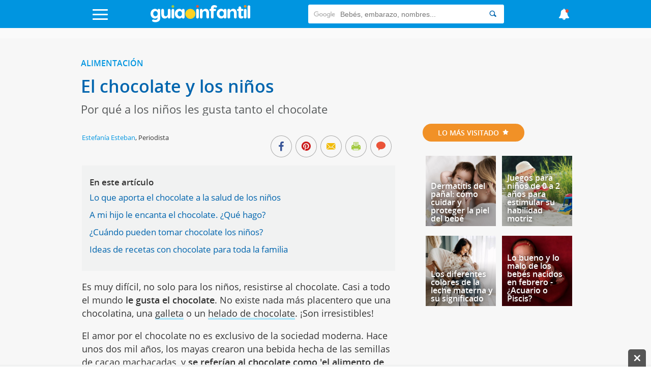

--- FILE ---
content_type: text/html; charset=UTF-8
request_url: https://www.guiainfantil.com/1006/el-chocolate-y-los-ninos.html
body_size: 42194
content:
<!DOCTYPE html>
<html lang="es">
    <head>
        <meta charset="utf-8">
        <meta http-equiv="X-UA-Compatible" content="IE=edge">
        <meta http-equiv="x-dns-prefetch-control" content="on">
        <link rel='preload' href='https://static.guiainfantil.com/js/front.js?20251205' as='script'>
        <link rel="preload" href="https://static.guiainfantil.com/fonts/guiainfantil_font.woff?20220704_1" as="font" crossorigin>
        <link rel="preconnect" href="https://fonts.googleapis.com">
        <link rel="preconnect" href="https://fonts.gstatic.com" crossorigin>
        <link rel="preconnect" href="//www.google.com">
        <link rel="preconnect" href="//static.guiainfantil.com">
        <link rel="preconnect" href="//brstatic.guiainfantil.com">
        <link rel="preconnect" href="//www.google-analytics.com">
        <link rel="preconnect" href="//adservice.google.es">
        <link rel="preconnect" href="//ajax.googleapis.com">
        <link rel="preconnect" href="//securepubads.g.doubleclick.net">
        <link rel="preconnect" href="//googleads.g.doubleclick.net">
        <link rel="preconnect" href="//cm.g.doubleclick.net">
        <link rel="preconnect" href="//adservice.google.es">
        <link rel="preconnect" href="//pagead2.googlesyndication.com">
        <link rel="preconnect" href="//tpc.googlesyndication.com">
        <link rel="preconnect" href="//sb.scorecardresearch.com">
        <link rel="preconnect" href="https://fundingchoicesmessages.google.com/">
        <link rel="dns-prefetch" href="https://fonts.googleapis.com">
        <link rel="dns-prefetch" href="https://fonts.gstatic.com">
        <link rel="dns-prefetch" href="https://www.google.com">
        <link rel="dns-prefetch" href="https://static.guiainfantil.com">
        <link rel="dns-prefetch" href="https://brstatic.guiainfantil.com">
        <link rel="dns-prefetch" href="https://www.google-analytics.com">
        <link rel="dns-prefetch" href="https://adservice.google.es">
        <link rel="dns-prefetch" href="https://ajax.googleapis.com">
        <link rel="dns-prefetch" href="https://securepubads.g.doubleclick.net">
        <link rel="dns-prefetch" href="https://googleads.g.doubleclick.net">
        <link rel="dns-prefetch" href="https://cm.g.doubleclick.net">
        <link rel="dns-prefetch" href="https://adservice.google.es">
        <link rel="dns-prefetch" href="https://pagead2.googlesyndication.com">
        <link rel="dns-prefetch" href="https://tpc.googlesyndication.com">
        <link rel="dns-prefetch" href="https://sb.scorecardresearch.com">
        <link rel="dns-prefetch" href="https://fundingchoicesmessages.google.com/">
        
        <meta name="viewport" content="width=device-width, initial-scale=1">
        <meta name="theme-color" content="#00a2ed"/>
        <!-- CSRF Token -->
        <meta name="csrf-token" content="ugQgOhXCCI9CowgAGV1hsmZN02QwwTdQ24RaicMF">
        <!-- Custom meta-tags -->
            <!-- Title -->
    <title>El chocolate y los niños</title>
    <!-- Custom meta-tags -->
    <meta name="description" content="Chocolate y sus beneficios para los niños. Descubre los beneficios y los perjuicios del chocolate negro, chocolate con leche y chocolate blanco para tus hijos. Este alimento tiene nutrientes para la infancia, pero debe consumirse con moderación. Te proponemos recetas con chocolate muy ricas.">
    <meta name="language" content="es">
    <meta name="robots" content="index,follow">
    <meta http-equiv="content-language" content="es">
    <link rel="canonical" href="https://www.guiainfantil.com/1006/el-chocolate-y-los-ninos.html">
    
    <meta property="fb:app_id" content="484733784915124">
    <meta property="fb:page_id" content="50538951394">
    <meta property="fb:pages" content="50538951394" />
    <meta property="og:title" content="Por qué a los niños les gusta tanto el chocolate">
    <meta property="og:url" content="https://www.guiainfantil.com/1006/el-chocolate-y-los-ninos.html">
    <meta property="og:description" content="Chocolate y sus beneficios para los niños. Descubre los beneficios y los perjuicios del chocolate negro, chocolate con leche y chocolate blanco para tus hijos. Este alimento tiene nutrientes para la infancia, pero debe consumirse con moderación. Te proponemos recetas con chocolate muy ricas.">
    
    <meta property="og:image" content="https://static.guiainfantil.com/media/20100/chocolate-ninos.jpg">
    <meta property="og:type" content="article">
    <meta property="og:site_name" content="Guiainfantil.com">
    <meta name="twitter:card" content="summary_large_image">
    <meta name="twitter:title" content="Por qué a los niños les gusta tanto el chocolate">
    <meta name="twitter:description" content="Chocolate y sus beneficios para los niños. Descubre los beneficios y los perjuicios del chocolate negro, chocolate con leche y chocolate blanco para tus hijos. Este alimento tiene nutrientes para la infancia, pero debe consumirse con moderación. Te proponemos recetas con chocolate muy ricas.">
    <meta name="twitter:image" content="https://static.guiainfantil.com/media/20100/chocolate-ninos.jpg">
    <meta name="twitter:image:src" content="https://static.guiainfantil.com/media/20100/chocolate-ninos.jpg">
    <meta name="twitter:url" content="https://www.guiainfantil.com/1006/el-chocolate-y-los-ninos.html">
    <meta name="twitter:site" content="@guiainfantil">
        <!-- Minimun CSS-->
        
        <link rel="shortcut icon" href="https://www.guiainfantil.com/favicon.ico">
        <style>
            body,html{height:100%;width:100%;margin:0;padding:0;left:0;top:0;font-size:100%}*{box-sizing:border-box}.left{text-align:left}.right{text-align:right}.center{text-align:center;margin-left:auto;margin-right:auto}.justify{text-align:justify}.hidden-sm{display:none}.hidden-md{display:block}.row{position:relative;width:100%}.row [class^=col]{float:left;margin:.5rem 2%;min-height:.125rem}.row:after{content:"";display:table;clear:both}.col-1,.col-2,.col-3,.col-4,.col-5,.col-6,.col-7,.col-8,.col-9,.col-10,.col-11,.col-12{width:96%}.col-1-sm{width:4.33333%}.col-2-sm{width:12.66667%}.col-3-sm{width:21%}.col-4-sm{width:29.33333%}.col-5-sm{width:37.66667%}.col-6-sm{width:46%}.col-7-sm{width:54.33333%}.col-8-sm{width:62.66667%}.col-9-sm{width:71%}.col-10-sm{width:79.33333%}.col-11-sm{width:87.66667%}.col-12-sm{width:96%}@media only screen and (min-width:45em){.col-1{width:4.33333%}.col-2{width:12.66667%}.col-3{width:21%}.col-4{width:29.33333%}.col-5{width:37.66667%}.col-6{width:46%}.col-7{width:54.33333%}.col-8{width:62.66667%}.col-9{width:71%}.col-10{width:79.33333%}.col-11{width:87.66667%}.col-12{width:96%}.hidden-sm{display:block}.hidden-md{display:none}}@media screen and (max-width:45em){.col-6-sm{width:48%}.col-6-sm:nth-child(odd){margin:auto 2% 4% 0;clear:both}.col-6-sm:nth-child(2n){margin:auto 0 4% 2%}}@media screen and (min-width:45em){.row .col-12-sm.custom-block{margin:0;width:100%}.row .col-12-sm.custom-block .col-8{margin-left:1%}}body{font-family:Open Sans,sans-serif;font-size:18px;color:#333;line-height:1;margin:0}body strong{font-weight:600}body h1,body h2,body h3,body h4,body h5,body h6{font-family:Open Sans,sans-serif;font-weight:700}body h1{font-size:2rem;color:#0065ae;margin:0 0 10px}body h2{color:#0065ae;font-size:1.3rem;margin:0;line-height:22px}body .h3,body h3{font-size:1.25rem;color:#0065ae}body ul,body ul li{list-style:none;padding-left:0}body a{color:#0095e0}body a:active,body a:hover,body a:link,body a:visited{text-decoration:none}body p{line-height:26px}body figure{margin:0}.gicon{color:#fff}input:-webkit-autofill{-webkit-box-shadow:0 0 0 30px #fff inset}.d-flex{display:-webkit-box;display:-ms-flexbox;display:flex}.fl{float:left}.fr{float:right}.d-block{display:block}.d-none{display:none}.d-inline-block{display:inline-block}.collapse,.d-md-block,.hidden{display:none}.d-xs-block{display:block}.h-center{display:flex;align-items:center}.stop{pointer-events:none;opacity:0}.pt-5{padding-top:5px}.pt-10{padding-top:10px}.pt-20{padding-top:20px}@media only screen and (min-width:45em){.d-md-block{display:block}.d-xs-block{display:none}}.img-fluid{max-width:100%;height:auto;width:100%}.img-circle{-webkit-border-radius:50%;border-radius:50%;-moz-border-radius:50%;background-clip:padding-box}.h-100{height:100%}.m-auto{margin:auto}.p-0{padding:0}.m-0{margin:0}.m-1{margin:2%}.m-2{margin:4%}.mb-1{margin-bottom:2%}.mb-2{margin-bottom:4%}.mtb-0,.row .mtb-0{margin-top:0;margin-bottom:0}.mtb-2{padding:4% 0}@media only screen and (min-width:45em){.mtb-2{padding:1.5% 0}}@media only screen and (min-width:45em){.lpicture,article.post #post-content .post-body .lpicture img,article.post #post-content .post-body img.lpicture{float:left;margin-right:15px;width:auto}}@media only screen and (min-width:45em){.rpicture,article.post #post-content .post-body .rpicture img,article.post #post-content .post-body img.rpicture{float:right;margin-left:15px;width:auto}}.clearfix:after{content:"";clear:both}.btn-primary{background-color:#a2c93f;border:none;border-radius:20px;color:#fff;border-radius:3px;float:right;transition:all .2s;cursor:pointer;min-width:120px}.btn-primary:hover{background-color:#fed223}.text-danger{color:red;margin-top:0;font-size:14px;line-height:10px;text-align:right}.ightgray{background:#f1f2f2}.alert{font-weight:700;padding:10px;text-align:center}.alert.alert-success{color:#ea3883}.alert.alert-danger{color:#ea5338}.container{width:90%;margin-left:auto;margin-right:auto}@media only screen and (max-width:45em){.container.fluid{width:100%}}@media only screen and (min-width:60em){.container{width:80%;max-width:75rem}}@media only screen and (max-width:1215px){.container{width:90%}}.box-basic{border:1px solid #f1f2f2;background:#fff;margin-bottom:10px;padding:40px}.box-basic .box-heading{padding-bottom:15px}.main{background-color:#f7f7f7}.section-title-block{text-align:center}.section-title-block .bg-blue{text-align:left;color:#0095e0;border-bottom:3px solid #b4e8f8;padding-bottom:3px}@media screen and (max-width:45em){.section-title-block .bg-blue{text-transform:uppercase;text-align:center;display:inline-block;-webkit-border-radius:50px;border-radius:50px;-moz-border-radius:50px;padding:10px 30px;color:#fff;font-size:14px;padding:12px 30px;background:#0095e0;border:none}.section-title-block .bg-blue .gicon{padding-left:5px}}.section-title-block .bg-blue .gicon{color:#b4e8f8}.home-content-title-icon{background:#a2c93f;border-radius:50%;border:4px solid #fff;border:6px solid #fff;display:block;height:63px;left:-10px;position:absolute;text-align:center;top:-15px;transform:rotate(-27deg);-webkit-transform:rotate(-27deg);width:63px;z-index:1}.bg .section-title{position:absolute;top:-10px}.bg-lightgray{background-color:#f1f2f2}.input-checkbox,input.text,input[type=button],input[type=date],input[type=submit],input[type=text],textarea{-webkit-appearance:none;border-radius:0}input[type=date],input[type=email],input[type=number],input[type=text],select,textarea{background:#fff;min-width:150px;width:100%;margin-bottom:10px;border:1px solid #ddd;min-height:38px}[type=date]{background:#fff url(/img/calendar-icon.png) 97% 50% no-repeat}[type=date]::-webkit-inner-spin-button{display:none}[type=date]::-webkit-calendar-picker-indicator{opacity:0}.grecaptcha-badge{display:none}.be-checkbox{font-size:13px;line-height:22px;margin-bottom:20px;text-align:left}@media only screen and (max-width:45em){.post-wrapper .main-col{width:100%;margin:0!important}}.h3{font-family:Open Sans,sans-serif;font-weight:700;display:block;margin-bottom:20px}.messages-form .alert{padding:0;position:absolute;top:55px;text-align:left;padding:20px 4%;color:#fff;z-index:999;left:0;right:0;font-weight:500;margin-left:auto;margin-right:auto}@media screen and (max-width:45em){.messages-form .alert{padding:20px 2% 20px 0;line-height:20px;font-size:14px}}.messages-form .alert.alert-success{background:rgba(162,201,63,.98)}.messages-form .alert.alert-danger{background:rgba(224,70,46,.98)}.messages-form .alert.alert-danger ul{margin:0}.messages-form .alert .container:before{font-family:guiainfantil_font;content:"\E94F";float:right;color:#fff;cursor:pointer}@media screen and (max-width:45em){.messages-form .alert .container:before{position:relative;top:-10px;right:-5px}}.user-pages .messages-form .alert{padding:20px 2%}body header#main-header{background-color:#0095e0;height:55px;width:100%;z-index:99;position:fixed;top:0}body header#main-header a{color:#0095e0}body header#main-header .logo{align-self:stretch;max-width:210px}@media screen and (min-width:45em){body header#main-header .logo{width:300px}}body header#main-header nav{display:flex;justify-content:space-between}body header#main-header nav>div{margin:auto}body header#main-header .icon{font-size:25px}@media screen and (min-width:45em){body header#main-header .icon{font-size:35px}}body header#main-header .search{margin-top:9px}body header#main-header .search input{border:0;min-height:37px;-webkit-border-radius:3px 0 0 3px;border-radius:3px 0 0 3px;-moz-border-radius:3px 0 0 3px;background-clip:padding-box}body header#main-header .search button{background:#fff;cursor:pointer;-webkit-border-radius:0 3px 3px 0;border-radius:0 3px 3px 0;-moz-border-radius:0 3px 3px 0;background-clip:padding-box;border:0;height:37px}body header#main-header .search button .gicon{color:#0065ae}body header#main-header .burger-menu{font-size:18px}body header#main-header .burger-menu .menu-btn{position:absolute;top:18px;height:21px;margin:0;padding:0;transition:opacity .5s cubic-bezier(.19,1,.22,1);width:30px;z-index:3}body header#main-header .burger-menu .menu-btn .gicon{font-size:22px}body header#main-header .burger-menu .menu-content{position:fixed;top:55px;bottom:0;background:#ddf0f9;font-family:Open Sans,sans-serif;height:95%;max-width:580px;overflow-y:scroll;transform:translateZ(0);transform:translateX(100%);transition:transform .5s cubic-bezier(.19,1,.22,1);width:100%;will-change:transform;z-index:2}body header#main-header .burger-menu .menu-content ul{width:100%;color:#fff;margin:0}body header#main-header .burger-menu .menu-content ul .menu-item{width:100%}@media screen and (min-width:45em){body header#main-header .burger-menu ::-webkit-scrollbar-track{border-radius:0;background-color:#e1f2fa}body header#main-header .burger-menu ::-webkit-scrollbar{width:12px;background-color:#f5f5f5}body header#main-header .burger-menu ::-webkit-scrollbar-thumb{border-radius:0;background-color:rgba(3,148,225,.5)}body header#main-header .burger-menu ::-webkit-scrollbar{width:0;background:transparent}}body header#main-header #menu input[type=checkbox]{position:fixed;opacity:0}body header#main-header #menu label{margin:0;padding:0;border:none;outline:none;background:none;cursor:pointer}body header#main-header #menu label:before{position:fixed;z-index:1;top:55px;left:0;right:0;bottom:0;background-color:rgba(18,67,100,.6);content:"";opacity:0;pointer-events:none;transition:opacity .5s cubic-bezier(.19,1,.22,1)}@media screen and (max-width:60em){body header#main-header #menu label .burger{left:1em}}body header#main-header #menu label .burger .bar,body header#main-header #menu label .burger:after,body header#main-header #menu label .burger:before{background:#fff;content:"";display:block;height:14%;transition:all .5s cubic-bezier(.19,1,.22,1);width:100%;position:absolute;left:0;-webkit-border-radius:3px;border-radius:3px;-moz-border-radius:3px;background-clip:padding-box}body header#main-header #menu label .burger .bar{top:44%}body header#main-header #menu label .burger:before{top:0;transform-origin:top left}body header#main-header #menu label .burger:after{bottom:0;transform-origin:bottom left}body header#main-header #menu .navcheck:checked+label:before{opacity:1;pointer-events:auto}body header#main-header #menu .navcheck:checked+label .burger:after,body header#main-header #menu .navcheck:checked+label .burger:before{width:94%}body header#main-header #menu .navcheck:checked+label .burger:before{transform:rotate(45deg) translateY(-50%)}body header#main-header #menu .navcheck:checked+label .burger:after{transform:rotate(-45deg) translateY(50%)}body header#main-header #menu .navcheck:checked+label .burger .bar{transform:scale(0)}body header#main-header #menu .navcheck:checked~.menu-content,body header#main-header #menu .navcheck:checked~.menu-content:before{transform:translateX(0)}body header#main-header #menu .menu-content{left:0;transform:translateX(-100%)}body header#main-header #menu .menu-content .menu-title{background:#0065ae;color:#fff;height:55px;padding:16px 25px 0 52px}body header#main-header #menu .menu-content ul .menu-item{border-bottom:1px solid rgba(0,149,224,.1);position:relative}body header#main-header #menu .menu-content ul .menu-item:first-child{border-top:1px solid rgba(0,149,224,.1)}body header#main-header #menu .menu-content ul .menu-item .parent{padding:15px;position:relative}body header#main-header #menu .menu-content ul .menu-item .parent.box-allcategories{background-color:rgba(0,149,224,.05)}body header#main-header #menu .menu-content ul .menu-item .parent a{display:block;padding-left:50px;position:relative}body header#main-header #menu .menu-content ul .menu-item .parent a.allcategories{padding-left:0}body header#main-header #menu .menu-content ul .menu-item .parent a:before{font-family:guiainfantil_font;font-size:34px;position:absolute;top:-12px;left:0}body header#main-header #menu .menu-content ul .menu-item .parent .btn-collapse{position:absolute;top:0;right:0;background:rgba(0,149,224,.05);height:100%;padding:15px;z-index:3}body header#main-header #menu .menu-content ul .menu-item .parent .btn-collapse span:before{color:#0095e0;content:"-";display:block;font-family:Open Sans,sans-serif;font-weight:700;text-align:center;width:12px}body header#main-header #menu .menu-content ul .menu-item .parent .btn-collapse.collapsed span:before{content:"+"}body header#main-header #menu .menu-content ul .menu-item .subitem{background:hsla(0,0%,100%,.1)}body header#main-header #menu .menu-content ul .menu-item .subitem.collapse{display:none}body header#main-header #menu .menu-content ul .menu-item .subitem.collapse.show{display:block}body header#main-header #menu .menu-content ul .menu-item .subitem li{border-top:1px solid rgba(0,149,224,.1);font-size:16px;line-height:18px;padding:7px 15px}body header#main-header #menu ul.social{width:100%;float:left;margin:0;padding-bottom:20px}body header#main-header #menu ul.social.social-user{padding-bottom:0}body header#main-header #menu ul.social li{width:20%;float:left;text-align:center;border:1px solid #def0f9;font-size:24px;border-left:none}@media screen and (min-width:45em){body header#main-header #menu ul.social li{width:50%}}body header#main-header #menu ul.social li.user-options{width:50%}body header#main-header #menu ul.social li.user-options a{font-size:14px;text-transform:uppercase}body header#main-header #menu ul.social li:last-child{border-right:none}body header#main-header #menu ul.social li a{background:#0095e0;padding:20px;display:block;transition:all .2s;color:#fff}body header#main-header #menu ul.social li a:hover{background:#0264ae}body header#main-header #news-menu input[type=checkbox]{position:fixed;opacity:0}body header#main-header #news-menu label{margin:0;padding:0;border:none;outline:none;background:none;cursor:pointer}body header#main-header #news-menu label:before{position:fixed;z-index:1;top:55px;left:0;right:0;bottom:0;background-color:rgba(18,67,100,.6);content:"";opacity:0;pointer-events:none;transition:opacity .5s cubic-bezier(.19,1,.22,1)}body header#main-header #news-menu label .menu-btn{display:block;top:16px}@media screen and (max-width:60em){body header#main-header #news-menu label .menu-btn{right:1em}}body header#main-header #news-menu label .menu-btn .fa:after{background:#ea5338;content:"";display:block;height:10px;width:10px;position:absolute;top:0;right:5px;-webkit-border-radius:50%;border-radius:50%;-moz-border-radius:50%;background-clip:padding-box}body header#main-header #news-menu .menu-content{right:0;transform:translateX(100%)}body header#main-header #news-menu .menu-content .menu-item{border-bottom:1px solid rgba(0,149,224,.1);padding:15px}body header#main-header #news-menu .menu-content .menu-item:first-child{border-top:1px solid rgba(0,149,224,.1)}body header#main-header #news-menu .menu-content .menu-item .published-date{color:rgba(0,149,224,.5);font-size:13px;margin-bottom:0}body header#main-header #news-menu .menu-content .menu-item .published-date .gicon{margin-right:5px;color:rgba(0,149,224,.5)}body header#main-header #news-menu .navcheck:checked+label:before{opacity:1;pointer-events:auto}body header#main-header #news-menu .navcheck:checked~.menu-content{transform:translateX(0)}@media screen and (max-width:45em){body header#main-header .gicon-bell:before{content:"\E932"}}body header#main-header .gicon-bell:after{content:" ";background:#ea5338;height:1px;padding:3px;border-radius:50%;line-height:0;font-size:0;position:absolute;right:10px;top:2px}body header#main-header #menu-horizontal-mobile{overflow-x:scroll;overflow-y:hidden;white-space:nowrap;background-color:#eee;padding:3px 0 5px}body header#main-header #menu-horizontal-mobile ul{margin:0}body header#main-header #menu-horizontal-mobile ul li{display:inline-block}body header#main-header #menu-horizontal-mobile ul li a{color:#777;text-transform:uppercase;font-size:12px;padding:5px 6px;font-family:Arial}body header#main-header #menu-horizontal-mobile ul li:first-child{padding-left:8px}.country-selected{background:#ddf0f9;font-family:Open Sans,sans-serif;border:none;color:#0095e0}.country-selected:focus{outline:none}.country-selected .menu-item .parent a{padding-left:0;float:left}.country-selected .menu-item .sub-countries{height:0;transition:height .3s linear;clear:both;border-top:1px solid hsla(0,0%,100%,.3)}.country-selected span.flag{float:left;margin:-1px 20px 0 7px;background-position:50%;display:block;width:22px;height:22px;border:1px solid hsla(0,0%,100%,.3);border-radius:50%;padding:0}.country-selected span.flag.ES{background-image:url(/img/flags/Spain.png)}.country-selected span.flag.AR{background-image:url(/img/flags/Argentina.png)}.country-selected span.flag.BR{background-image:url(/img/flags/Brazil.png)}.country-selected span.flag.CH{background-image:url(/img/flags/Chile.png)}.country-selected span.flag.CO{background-image:url(/img/flags/Colombia.png)}.country-selected span.flag.MX{background-image:url(/img/flags/Mexico.png)}.country-selected span.flag.PE{background-image:url(/img/flags/Peru.png)}.country-selected span.flag.US{background-image:url(/img/flags/USA.png)}#menu .menu-content ul .menu-item.country-selected .parent a{display:block;padding-left:0}.noscroll{position:relative;overflow:hidden}.search-form{border-top:1px solid hsla(0,0%,100%,.3);font-family:Open Sans,sans-serif;padding:15px 15px 0;width:100%}.search-form input{border:0!important;font-size:13px;padding:10px 15px}.search-form input::-webkit-input-placeholder{color:transparent}.search-form input:-moz-placeholder,.search-form input::-moz-placeholder{color:transparent}.search-form input:-ms-input-placeholder{color:transparent}.search-form .search-query{width:75%}.search-form input[type=submit]{background-color:#0065ae;-webkit-border-radius:0;border-radius:0;-moz-border-radius:0;background-clip:padding-box;color:#fff;width:25%;-webkit-appearance:none;height:36px}body>footer{background:#0095e0;padding:2% 0 1%;margin-bottom:3em}@media screen and (min-width:45em){body>footer{margin-bottom:0}}body>footer .logo-footer{margin:0 auto 10px;max-width:300px;text-align:center}body>footer #bottommenu{border-bottom:1px solid #0b9eff;margin-bottom:20px;max-width:80%;margin:0 auto 20px;padding-bottom:1%}body>footer #bottommenu ul,body>footer .links-footer ul{padding:0;margin:0;text-align:center;width:100%}@media screen and (max-width:45em){body>footer #bottommenu ul,body>footer .links-footer ul{margin-bottom:20px}}body>footer #bottommenu ul li,body>footer .links-footer ul li{display:inline-block;padding:1%;color:#fff;font-size:14px}@media screen and (max-width:45em){body>footer #bottommenu ul li,body>footer .links-footer ul li{padding:3%;display:block}}body>footer #bottommenu ul li span,body>footer .links-footer ul li span{width:5px;height:5px;display:inline-block;border-radius:15px;margin-left:20px;position:relative;bottom:2px}body>footer #bottommenu ul li span.green,body>footer .links-footer ul li span.green{background-color:#a2c93f}body>footer #bottommenu ul li span.yellow,body>footer .links-footer ul li span.yellow{background-color:#fed223}body>footer #bottommenu ul li span.orange,body>footer .links-footer ul li span.orange{background-color:#f19127}body>footer #bottommenu ul li a,body>footer .links-footer ul li a{color:#f1f2f2;transition:all .2s}body>footer #bottommenu ul li a:hover,body>footer .links-footer ul li a:hover{color:#0065ae}body>footer p{color:#fff;margin:0 auto;max-width:80%;text-align:center;font-size:14px}@media screen and (max-width:45em){body>footer p{max-width:100%}}body>footer p:last-child{padding-bottom:15px}body>footer .created-by p{margin-bottom:0;padding-bottom:10px;font-size:14px;color:#fff;line-height:18px}@media screen and (min-width:45em){body>footer .created-by p{padding:20px 0}}body>footer .created-by .gicon{position:relative;top:1px;padding:2px}body>footer .created-by a{color:#fff;padding-left:3px}body>footer .created-by a:hover{text-decoration:underline}.tags-block{padding-bottom:3em}.tags-block .tags{text-align:center}.tags-block .tags h5{display:inline-block;padding:0 7px;margin:1px 0;font-size:16px}.tags-block .tags h5:nth-child(17),.tags-block .tags h5:nth-child(20){font-size:22px}.tags-block .tags h5:nth-child(2),.tags-block .tags h5:nth-child(5),.tags-block .tags h5:nth-child(11){font-size:24px}.tags-block .tags h5:nth-child(3),.tags-block .tags h5:nth-child(8),.tags-block .tags h5:nth-child(15),.tags-block .tags h5:nth-child(38){font-size:30px}.tags-block .tags h5:nth-child(4),.tags-block .tags h5:nth-child(12){font-size:46px}.tags-block .tags h5 a{color:#aaa}.specialists-block{text-align:center}.specialists-block .section-title-home{background:#ea5338}.specialists-block .section-title-home a{color:#fff}.specialists-block p{line-height:18px}.specialists-block p strong{display:block;margin-bottom:5px}.specialists-block p small{line-height:14px}.specialists-block .img-circle{max-height:152px}#home .social-block{text-align:center;background:#f1f2f2}#home .social-block .section-title-home{background-color:#fed223}@media screen and (max-width:45em){.category-title{margin-top:25px}}.section-title-home{text-transform:uppercase;text-align:center;display:inline-block;-webkit-border-radius:50px;border-radius:50px;-moz-border-radius:50px;padding:10px 30px;color:#fff;font-size:14px;margin-bottom:20px}.widget-subscribers-box{clear:both}@media screen and (max-width:45em){.out-title.col-12-sm,.out-title.col-12-sm .col-4{width:100%;margin:0}}@media screen and (min-width:45em){.out-title .card .caption-card .card-content-text{bottom:10px;left:auto;right:0;max-width:70%;position:absolute;text-align:left;z-index:9}.out-title .card .caption-card .card-content-text .card-text a{color:#56595a;text-shadow:none;font-size:18px}}.col-card.light{background-color:#fff;border-top:3px solid #ddd}@media screen and (min-width:45em){.col-card.n-m.col-4{width:33%;margin:0}}.col-card .widget-subscribe .card-widget{margin:0;width:100%}section.articles-block{text-align:center;padding:1.8em 0}section.articles-block article.card h2{min-height:46px}section.articles-block:first-of-type h1{visibility:hidden;display:none}section.articles-block:nth-child(2n),section.articles-block:nth-child(2n) .section-title-home span{background-color:#f1f2f2}section.articles-block .m-l0{margin-left:0}.col-content-list .articles-list a{color:inherit}.col-content-list .articles-list a h2{color:#0095e0}.col-content-list .articles-list a :hover h2{color:#0065ae}@media screen and (max-width:45em){.col-content-list .articles-list .text-intro .carousel-card-category{color:#fff;margin-bottom:5px;padding:6px 8px;text-transform:uppercase;display:inline-block;font-size:10px;border-radius:3px}.col-content-list .articles-list .text-intro .title-card-description{line-height:18px;font-size:17px}.col-content-list .articles-list .col-8-sm.col-description{margin-bottom:0}.col-content-list .articles-list .col-12-sm.col-description{margin-top:0}.col-content-list .articles-list .col-12-sm.col-description p{margin-bottom:0;line-height:17px}.col-content-list .articles-list .col-12-sm.col-description p.description{display:-webkit-box;-webkit-line-clamp:3;-webkit-box-orient:vertical;overflow:hidden}.col-content-list .articles-list .col-12-sm.col-description .reviewed-by{margin-top:5px}}.col-content-list .articles-list .review-icon{float:left;margin-right:3px;color:#a2c93f}.col-content-list .articles-list .icons-social .gicon{background:#aaa;padding:6px;border-radius:10px;margin:4px 0 8px;display:inline-block}.col-content-list .articles-list .icons-social .gicon.gicon-linkedin:hover{background-color:#0e76a8}.col-content-list .articles-list .icons-social .gicon.gicon-facebook:hover{background-color:#4267b2}.col-content-list .articles-list .icons-social .gicon.gicon-instagram:hover{background-color:#c13584}@media screen and (max-width:45em){.col-content-list .articles-list .especialista .col-description.mobile-top{display:table;min-height:95px}.col-content-list .articles-list .especialista .col-description.mobile-top .text-intro{float:none;display:table-cell;vertical-align:middle}.col-content-list .articles-list .especialista .col-description.mobile-top .text-intro .gicon-linkedin{margin-top:0}.col-content-list .articles-list .especialista .col-card-media{height:95px;overflow:hidden;border-radius:50%}}article.card{position:relative}article.card h2{text-align:left}@media screen and (max-width:900px){article.card h2 a{font-size:16px}}@media screen and (max-width:45em){article.card h2 a{font-size:20px}}article.card .box-img{position:relative;line-height:0}@media screen and (min-width:45em){article.card .box-img:before{content:"";display:block;padding-top:102%;float:left}}article.card .overlay{position:absolute;background:transparent;background:-webkit-gradient(left top,left bottom,color-stop(36%,transparent),color-stop(71%,rgba(0,0,0,.31)));background:-webkit-gradient(linear,left top,left bottom,color-stop(36%,transparent),color-stop(71%,rgba(0,0,0,.31)));background:linear-gradient(180deg,transparent 36%,rgba(0,0,0,.31) 71%);top:0;left:0;z-index:2;width:100%;height:100%;pointer-events:none}article.card .caption-card span.category-icon:before{display:none}article.card .caption-card .card-content-text{bottom:10px;left:0;right:5px;padding:5px 15px;position:absolute;text-align:left;z-index:9}article.card .caption-card .carousel-card-category{color:#fff;display:inline-block;margin-bottom:10px;position:relative;padding:6px 8px;text-transform:uppercase;font-size:10px;border-radius:3px}article.card .caption-card .carousel-card-category:after{border-width:4px 4px 0;border-color:#fff transparent transparent;bottom:-12px;border:none;border-image:none;border-style:solid;border-width:6px;content:" ";height:0;left:10px;margin-left:-4px;pointer-events:none;position:absolute;width:0}article.card .caption-card .carousel-card-category a{color:#fff}@media screen and (min-width:45em){article.card .caption-card .card-text{min-height:46px}}article.card .caption-card .card-text a{font-family:Open Sans,sans-serif;color:#fff;text-shadow:0 0 10px #333}section.section-block .med-h .box-img{max-height:240px;overflow:hidden}section.section-block .med-h .img-fluid{width:100%}section.section-block:nth-child(5) .articles-list .caption-card{padding:0;position:absolute;z-index:9;width:100%}section.section-block:nth-child(5) .articles-list .caption-card h2{padding:0 0 4%;min-height:auto}section.section-block:nth-child(5) .text-intro{text-align:left}#home section.section-block:first-child{padding-bottom:0}#home section.section-block:first-child .articles-list .col-card{margin:.5rem 0;width:100%}@media screen and (max-width:45em){#home section.section-block:first-child .articles-list .col-card{margin-top:-32px}#home section.section-block:first-child .articles-list .col-card:first-of-type{margin-top:0}}@media screen and (min-width:45em){#home section.section-block:first-child .articles-list .col-card{width:33.33%}}#home section.section-block:first-child .articles-list article.card{position:relative}#home section.section-block:first-child .articles-list article.card h2{padding:3% 1% 2%;text-align:center;overflow:hidden;max-height:64px}@media screen and (max-width:1080px){#home section.section-block:first-child .articles-list article.card h2{max-height:none}}@media screen and (max-width:680px){#home section.section-block:first-child .articles-list article.card h2{max-height:80px}}#home section.section-block:first-child .articles-list article.card h2 a{color:#333;font-size:16px;text-shadow:none;line-height:18px}@media screen and (max-width:900px){#home section.section-block:first-child .articles-list article.card h2 a{font-size:16px}}@media screen and (max-width:45em){#home section.section-block:first-child .articles-list article.card h2 a{font-size:17px}}#home section.section-block:first-child .articles-list article.card span.category-icon,#home section.section-block:first-child .articles-list article.card span.category-icon::before{display:block}#home section.section-block:first-child .articles-list .caption-card{background:#fff;padding:12px 4%;position:relative;z-index:3;max-width:85%;margin:0 auto;top:-42px;padding-top:12px;min-height:84px}@media screen and (max-width:1390px){#home section.section-block:first-child .articles-list .caption-card{max-width:90%;padding:12px 1%}}#home section.section-block:first-child .articles-list .caption-card span.category-icon{width:63px;height:63px;position:absolute;border:6px solid #fff;border-radius:50px;padding:10px;font-size:23px;text-align:center;top:-37.5px;left:calc(50% - 31.5px)}#home section.section-block:first-child .articles-list .caption-card span.category-icon::before{font-family:guiainfantil_font;font-size:30px;color:#f1f2f2}#home section.section-block:first-child .articles-list .caption-card .card-content-text{position:static;padding:0}#home section.section-block:first-child .articles-list .category{font-size:13px;display:block;text-align:center;padding:0;margin-bottom:0;background-color:transparent;display:none}#home section.section-block:first-child .articles-list .category:after{display:none}ul.categories{overflow:hidden;padding-bottom:0;width:100%;margin:0 auto;padding:1em 0;text-align:center}@media screen and (min-width:45em){ul.categories{padding:3em 0 2em}}ul.categories li{width:auto;margin:0 8px;float:none;display:inline-block;text-align:center}@media screen and (max-width:45em){ul.categories li{margin:0 2px}}ul.categories li h4{color:#111;font-size:13px;margin-top:5px}@media screen and (max-width:45em){ul.categories li h4{font-weight:500}}ul.categories .gicon{color:#fff;display:block;font-size:12vw;width:20vw;height:20vw;line-height:20vw;margin:0 auto;-webkit-border-radius:50%;border-radius:50%;-moz-border-radius:50%;background-clip:padding-box}@media screen and (min-width:45em){ul.categories .gicon{font-size:3.5em;width:100px;height:100px;line-height:1.8em;max-width:100%}}ul.categories.calculators li{width:9%}@media screen and (max-width:45em){ul.categories.calculators li{width:30%}}ul.categories.calculators .gicon{-webkit-border-radius:0;border-radius:0;-moz-border-radius:0;background-clip:padding-box;width:auto;height:auto}.custom-block .p-col-3,.custom-block .p-col-6{float:left;min-height:.125rem}.custom-block .p-col-6{width:46%;margin:.5rem 2%}.custom-block .p-col-3{width:22%;margin:.5rem 1%}@media screen and (max-width:45em){.custom-block .p-col-3,.custom-block .p-col-6{width:96%}}article.post #post-content .post-body img.w-auto{width:auto}.post-wrapper{border-bottom:3px solid #ddd;padding-bottom:2em}@media screen and (max-width:45em){.post-wrapper{padding-bottom:0}}.post-wrapper:first-of-type{box-shadow:none}.gallery-wrapper .post-wrapper{border:none;box-shadow:none}.gallery-wrapper .container{width:100%}.gallery-wrapper .ads-block{background:transparent}.image-wrapper span.small{font-size:12px;text-transform:uppercase;font-weight:700}.image-wrapper .next-img{font-size:14px}.image-wrapper .next-img-icon{color:#f6f6f6;position:relative;bottom:1px;right:6px;background:#0088de;padding:3px;border-radius:4px;font-size:10px}.image-wrapper .gallery-title{position:relative;top:-15px;line-height:22px;left:-2px;font-size:15px;font-weight:700}.image-wrapper .gallery-title .icon-gallery{color:#777;font-size:18px;position:relative;bottom:-3px;margin-right:8px}@media screen and (max-width:45em){.image-wrapper .gallery-title{padding-left:0;max-width:92%;margin-left:4%;top:-8px}}.image-wrapper .gallery-title a{color:inherit;box-shadow:inset 0 -3px 0 #b4e7f8;border-bottom:1px solid #b4e7f8;-webkit-transition:background .15s cubic-bezier(.33,.66,.66,1);transition:background .15s cubic-bezier(.33,.66,.66,1)}.image-wrapper .gallery-title a:hover{background:#b4e7f8}.image-wrapper #post-content{margin-top:-15px}.single-post:first-of-type{padding-top:55px}.single-post.single-post-amp{padding-top:0;background:#f7f7f7}.single-post.single-post-amp .header{padding:0 15px}.single-post .post-title,.single-post h1{color:#0065ae;font-size:28px;line-height:34px;font-weight:600;margin-top:20px;margin-bottom:15px}@media screen and (min-width:45em){.single-post .post-title,.single-post h1{font-size:34px;line-height:34px}}.single-post h2{font-size:22px;line-height:26px;font-weight:400;color:#56595a;font-family:Open Sans,sans-serif;margin-bottom:0}.single-post .post-category{text-transform:uppercase;margin:15px 0 0;font-family:Open Sans,sans-serif;color:#0065ae;font-weight:600;font-size:16px}@media screen and (min-width:45em){article.post #wrap-header,article.post header{padding-left:1%}}@media screen and (max-width:45em){article.post #wrap-header.col-12,article.post header.col-12{padding-left:0;max-width:92%;margin-left:4%}article.post #wrap-header.col-12 .subtitle,article.post header.col-12 .subtitle{font-family:Open Sans,sans-serif;color:#56595a}}article.post #post-time{font-size:14px;line-height:16px}article.post #post-time .gicon{float:left;background:#aaa;color:#fff;font-size:22px;display:block;margin-right:10px;border-radius:50%;padding:7px}article.post #post-author{font-size:13px}@media screen and (max-width:45em){article.post #post-author{max-width:92%;margin:0;margin-left:4%}}article.post #post-author .box-img-auth{height:35px;width:35px;overflow:hidden;float:left;margin:8px 10px 0 0}article.post #post-author .box-img-auth img{max-width:100%}article.post #post-author .box-info-auth{padding-top:12px}article.post #post-author .box-info-auth .nolink-auth,article.post #post-author .box-info-auth .time{display:block;line-height:18px}article.post #post-author p{margin-top:0;margin-bottom:0}article.post #post-author p>div,article.post #post-author p>span,article.post #post-author p>time{display:block}article.post #post-author p>time{color:#888}article.post #post-author .profession{line-height:14px}article.post #post-author #post-reviewer{margin-top:10px;line-height:16px}article.post #post-author #post-reviewer .review-icon{float:left;margin-right:3px;color:#a2c93f}article.post #post-content ol,article.post #post-content ul{padding-left:20px}article.post #post-content ol li,article.post #post-content ul li{list-style:initial;line-height:24px;margin-bottom:10px}article.post #post-content ol li{list-style:inherit}@media screen and (max-width:45em){article.post #post-content.col-12{max-width:92%;margin:auto auto auto 4%}}article.post #post-content .header-index{background:#f1f2f2;padding:20px 15px;margin-bottom:15px;font-size:17px}@media screen and (max-width:45em){article.post #post-content .header-index{margin-top:15px}}article.post #post-content .header-index ol{list-style:none;padding-left:0;margin-bottom:0;margin-top:5px}article.post #post-content .header-index ol li{color:#0065ae}article.post #post-content .header-index ol li.hidden{display:none}@media screen and (min-width:45em){article.post #post-content .header-index ol li{line-height:24px}}article.post #post-content .header-index ol li strong{color:#0065ae}article.post #post-content .header-index ol li a{color:#0065ae;border-bottom-width:0}article.post #post-content .header-index ol li.btn{overflow:hidden;font-family:Open Sans,sans-serif;color:#0065ae;font-weight:600;margin-bottom:0;padding-top:5px;padding-bottom:0;cursor:pointer}article.post #post-content .header-index ol li.btn span{float:left}article.post #post-content .header-index ol li.btn span.gicon{color:#222;display:inline-block;margin:6px 0 0 10px;font-size:12px}article.post #post-content .header-index ol li.btn span.gicon:before{display:inline-block;transform:rotate(1turn)}article.post #post-content .header-index ol li.btn .view:before{content:"VER M\C1S"}article.post #post-content .header-index ol li.btn span.gicon:before{transform:rotate(180deg)}article.post #post-content .header-index ol.view-all li{display:block}article.post #post-content .header-index ol.view-all li.btn .view:before{content:"VER MENOS"}article.post #post-content .header-index ol.view-all li.btn span.gicon:before{transform:rotate(1turn)}article.post #post-content .post-body,article.post #post-content .preparation{line-height:26px}article.post #post-content .post-body>h2,article.post #post-content .preparation>h2{font-size:24px;margin-bottom:5px;line-height:30px;text-align:center;font-family:Georgia,sans-serif;font-weight:400;color:#0b9eff;padding:5px 0;margin-top:-80px;padding-top:80px}@media screen and (min-width:45em){article.post #post-content .post-body>h2,article.post #post-content .preparation>h2{color:#0065ae;margin-bottom:15px;font-family:Open Sans,sans-serif;text-align:left;font-style:normal;font-weight:600}}article.post #post-content .post-body img,article.post #post-content .preparation img{width:100%;height:auto;display:block}@media screen and (max-width:45em){article.post #post-content .post-body img,article.post #post-content .preparation img{width:108.5%;height:auto;max-width:none;margin:auto auto auto -4.25%!important}}article.post #post-content .post-body img.map,article.post #post-content .preparation img.map{width:inherit}@media screen and (max-width:45em){article.post #post-content .post-body img.map,article.post #post-content .preparation img.map{zoom:55%}}article.post #post-content .post-body table,article.post #post-content .preparation table{text-align:center;width:auto;width:100%;margin:0 auto;table-layout:fixed}article.post #post-content .post-body table td,article.post #post-content .preparation table td{width:auto;word-wrap:break-word}@media screen and (max-width:45em){article.post #post-content .post-body table td,article.post #post-content .preparation table td{border:1px solid #ccc}}article.post #post-content .post-body table td img,article.post #post-content .preparation table td img{width:100%;margin:0;padding:5px}article.post #post-content .post-body table td p,article.post #post-content .preparation table td p{max-width:100%}article.post #post-content .post-body a,article.post #post-content .preparation a{color:inherit;box-shadow:inset 0 -3px 0 #b4e7f8;border-bottom:1px solid #b4e7f8;-webkit-transition:background .15s cubic-bezier(.33,.66,.66,1);transition:background .15s cubic-bezier(.33,.66,.66,1)}article.post #post-content .post-body a:hover,article.post #post-content .preparation a:hover{background:#b4e7f8}article.post #post-content .post-body p:last-child,article.post #post-content .preparation p:last-child{margin-bottom:0}article.post #post-content .post-body object,article.post #post-content .preparation object{max-width:100%}article.post #post-content .post-body .ingredients,article.post #post-content .post-body .postit,article.post #post-content .preparation .ingredients,article.post #post-content .preparation .postit{background-color:#ddf0f9;padding:15px;margin-bottom:15px;font-size:14px;line-height:20px}article.post #post-content .post-body .ingredients li,article.post #post-content .post-body .postit li,article.post #post-content .preparation .ingredients li,article.post #post-content .preparation .postit li{border-bottom:1px dotted rgba(51,51,51,.2);padding:4px 0}article.post #post-content .post-body .ingredients h2,article.post #post-content .post-body .postit h2,article.post #post-content .preparation .ingredients h2,article.post #post-content .preparation .postit h2{border-bottom:1px solid #555;color:#0065ae}article.post #post-content .post-body iframe,article.post #post-content .preparation iframe{width:100%}@media screen and (max-width:45em){article.post #post-content .post-body iframe,article.post #post-content .preparation iframe{max-width:100%}}article.post #post-content .post-body .pixel,article.post #post-content .preparation .pixel{display:none}article.post #post-content .post-index p>a:after{content:".";color:#333}article.post #post-content .post-index p{display:block;clear:both;overflow:hidden;margin-bottom:15px}article.post #post-content .post-index p .image{float:left;width:100px;margin-right:15px}@media screen and (max-width:45em){article.post footer{max-width:92%;margin-left:4%}article.post footer .ad{margin-bottom:15px}}@media screen and (min-width:45em){article.post footer>.row{margin-top:25px}}.related-video{clear:both;margin-top:25px;position:relative}.related-video .player-video .video{max-height:400px}@media screen and (max-width:45em){.related-video .player-video .video{max-height:200px}}@media screen and (max-width:45em){article.post #post-content .post-body .related-video{width:108.5%;height:auto;max-width:none;margin:auto auto auto -4.25%}article.post #post-content .post-body .related-video h3{text-align:center;width:96%;line-height:18px;margin:10px auto}article.post #post-content .post-body .related-video h3 a{box-shadow:none;border-bottom:0;font-size:16px}}article.post #post-content .post-body .related-video-description{font-size:14px;line-height:20px;color:#777;text-align:left}.video{position:relative;cursor:pointer;line-height:0}.video button.play{position:absolute;top:50%;left:50%;transform:translate(-50%,-50%);-ms-transform:translate(-50%,-50%);background-color:transparent;color:#fff;font-size:150px;border:none;pointer-events:none}@media screen and (max-width:45em){.video button.play{font-size:100px}}.video .overlay{position:absolute;top:0;height:100%;background:rgba(0,0,0,.3);left:0;bottom:0;width:100%;pointer-events:none}.video .video-cover{max-width:100%;width:100%;height:auto}article.post #post-content .post-body .index{overflow:auto}article.post #post-content .post-body .index>p{float:left}article.post #post-content .post-body .index.amp-index img{max-width:none}article.post #post-content .post-body .index img{float:left;max-width:120px;margin-right:12px}article.post #post-content .post-body .index .imgindex img{max-width:none}article.post #post-content .post-body .index h2{color:#0065ae;margin:15px 0;font-family:Open Sans,sans-serif;font-weight:700;text-align:left;font-style:normal;font-size:22px}article.post #post-content .post-body .index a{box-shadow:none;border-bottom:none;font-family:Open Sans,sans-serif;font-weight:700;margin-right:5px;color:#0065ae}article.post #post-content .post-body ul.buttons{padding-left:0}article.post #post-content .post-body ul.buttons li{list-style:none}article.post #post-content .post-body .buttons,article.post #post-content .post-body .origenes,article.post #post-content .post-body .weeks-list{float:left}article.post #post-content .post-body .buttons li,article.post #post-content .post-body .origenes li,article.post #post-content .post-body .weeks-list li{width:50%;float:left;text-align:center}article.post #post-content .post-body .buttons li.weeks-list-item,article.post #post-content .post-body .origenes li.weeks-list-item,article.post #post-content .post-body .weeks-list li.weeks-list-item{width:100%}article.post #post-content .post-body .buttons li.weeks-list-item h3,article.post #post-content .post-body .buttons li h4,article.post #post-content .post-body .origenes li.weeks-list-item h3,article.post #post-content .post-body .origenes li h4,article.post #post-content .post-body .weeks-list li.weeks-list-item h3,article.post #post-content .post-body .weeks-list li h4{margin:0}article.post #post-content .post-body .buttons li a,article.post #post-content .post-body .origenes li a,article.post #post-content .post-body .weeks-list li a{padding:10px 8px;color:#fff;border-bottom:none;background:#0b9eff;line-height:22px;display:block;margin-right:2px;box-shadow:none;margin-bottom:2px;transition:none}article.post #post-content .post-body .buttons li a:hover,article.post #post-content .post-body .origenes li a:hover,article.post #post-content .post-body .weeks-list li a:hover{background:#ea3883}article.post #post-content .post-body table.tabla-bebe,article.post #post-content .post-body table.tabla_nombres,article.post #post-content .post-body table.tablaitems,article.post #post-content .post-body table.table-primary{border-collapse:collapse;width:100%;margin:10px 0;max-width:100%;background:#fff}article.post #post-content .post-body table.tabla-bebe tr th,article.post #post-content .post-body table.tabla_nombres tr th,article.post #post-content .post-body table.tablaitems tr th,article.post #post-content .post-body table.table-primary tr th{background:#00a2ed;color:#fff;padding:10px;font-size:110%}article.post #post-content .post-body table.tabla-bebe tr:nth-child(odd),article.post #post-content .post-body table.tabla_nombres tr:nth-child(odd),article.post #post-content .post-body table.tablaitems tr:nth-child(odd),article.post #post-content .post-body table.table-primary tr:nth-child(odd){background:#f7f7f7}article.post #post-content .post-body table.tabla-bebe tr td,article.post #post-content .post-body table.tabla-bebe tr th,article.post #post-content .post-body table.tabla_nombres tr td,article.post #post-content .post-body table.tabla_nombres tr th,article.post #post-content .post-body table.tablaitems tr td,article.post #post-content .post-body table.tablaitems tr th,article.post #post-content .post-body table.table-primary tr td,article.post #post-content .post-body table.table-primary tr th{border:1px solid #ddd;padding:10px}article.post #post-content .post-body table.tabla-bebe td:hover,article.post #post-content .post-body table.tabla_nombres td:hover,article.post #post-content .post-body table.tablaitems td:hover,article.post #post-content .post-body table.table-primary td:hover{background:#ddf0f9;cursor:pointer}article.post #post-content .post-body #nombres_index ul.origenes,article.post #post-content .post-body article.post #post-content ul.origenes,article.post #post-content .post-body ul.origenes{width:100%;float:left;padding-left:0;font-size:14px}article.post #post-content .post-body #nombres_index ul.origenes li,article.post #post-content .post-body article.post #post-content ul.origenes li,article.post #post-content .post-body ul.origenes li{list-style:none}@media screen and (max-width:45em){article.post #post-content .post-body #nombres_index ul.origenes li a,article.post #post-content .post-body article.post #post-content ul.origenes li a,article.post #post-content .post-body ul.origenes li a{height:65px}}article.post #post-content .post-body #nombres_index ul.letters,article.post #post-content .post-body article.post #post-content ul.letters,article.post #post-content .post-body ul.letters,article.post #post-content .post-body ul.letters_big{width:100%;float:left;padding-left:0}article.post #post-content .post-body #nombres_index ul.letters li,article.post #post-content .post-body article.post #post-content ul.letters li,article.post #post-content .post-body ul.letters_big li,article.post #post-content .post-body ul.letters li{list-style:none}article.post #post-content .post-body #nombres_index ul.letters li a,article.post #post-content .post-body article.post #post-content ul.letters li a,article.post #post-content .post-body ul.letters_big li a,article.post #post-content .post-body ul.letters li a{background:#0095e0;color:#fff;padding:15px 0;width:10%;height:auto;display:block;margin:3px;float:left;text-align:center;box-shadow:none;transition:none;font-size:25px}@media screen and (max-width:45em){article.post #post-content .post-body #nombres_index ul.letters li a,article.post #post-content .post-body article.post #post-content ul.letters li a,article.post #post-content .post-body ul.letters_big li a,article.post #post-content .post-body ul.letters li a{width:18%}}article.post #post-content .post-body #nombres_index ul.letters li a:hover,article.post #post-content .post-body article.post #post-content ul.letters li a:hover,article.post #post-content .post-body ul.letters_big li a:hover,article.post #post-content .post-body ul.letters li a:hover{background:#ea3883;color:#fff}article.post #post-content .post-body table.tablaitems caption{padding:10px;font-size:18px;color:#0b9eff}article.post #post-content .post-body table.tablaitems img{max-width:150px;margin:0 auto}article.post #post-content .post-body #nombres_index{background:#fff;padding:5px;border-top:3px solid #0b9eff;overflow:auto;margin-bottom:15px}article.post #post-content .post-body #nombres_index ul.letters li a{padding:10px 2px;display:block;background:#0095e0;margin-left:3px;margin-bottom:3px;color:#fff;font-size:12px;-webkit-border-radius:3px;border-radius:3px;-moz-border-radius:3px;background-clip:padding-box}article.post #post-content .post-body form.search-pregnancy input[type=submit]{background-color:#a2c93f;border:none;color:#fff;-webkit-border-radius:3px;border-radius:3px;-moz-border-radius:3px;background-clip:padding-box;float:right;transition:all .2s;cursor:pointer;min-width:120px}article.post #post-content .post-body .tabla_embarazo{width:33%;text-align:center;font-weight:700;border:1px solid #d5d5d5;border-collapse:collapse;float:left;margin-top:15px}article.post #post-content .post-body .tabla_embarazo a{box-shadow:none;border:none;font-size:14px;padding:10px 2px;display:block}article.post #post-content .post-body .tabla_embarazo a:hover{box-shadow:none}article.post #post-content .post-body .tabla_embarazo th.one,article.post #post-content .post-body .tabla_embarazo th.three,article.post #post-content .post-body .tabla_embarazo th.two{padding:10px;color:#fff}article.post #post-content .post-body .tabla_embarazo th.one{background:#ea3883}article.post #post-content .post-body .tabla_embarazo th.two{background:#a2c93f}article.post #post-content .post-body .tabla_embarazo th.three{background:#f19127}article.post #post-content .post-body .tabla_embarazo td{border:1px solid #d5d5d5;vertical-align:middle}@media screen and (max-width:45em){article.post #post-content .post-body .tabla_embarazo{width:100%}}.schedule .calendar{overflow:auto;width:100%;display:block;padding-top:20px}article.post #post-content .post-body table.table-menus.table-primary tr.days th{text-transform:uppercase;font-size:12px;background-color:#a2c93f}article.post #post-content .post-body table.table-menus.table-primary td{font-size:12px;line-height:16px;padding:10px 5px;word-break:break-word}article.post #post-content .post-body table.table-menus.table-primary td p{font-size:12px;line-height:16px}@media screen and (max-width:45em){article.post #post-content .post-body table.table-menus.table-primary{width:100%}article.post #post-content .post-body table.table-menus.table-primary thead{display:none}article.post #post-content .post-body table.table-menus.table-primary td:nth-of-type(2n){background-color:inherit}article.post #post-content .post-body table.table-menus.table-primary tr td:first-child{background:#a2c93f;font-weight:600;font-size:1.3em;color:#fff}article.post #post-content .post-body table.table-menus.table-primary tbody td{display:block;text-align:center}}article.post #post-content .post-body table.tablaitems tr:first-of-type{padding:10px 2px}article.post #post-content .post-body table.tablaitems tr td,article.post #post-content .post-body table.tablaitems tr td div,article.post #post-content .post-body table.tablaitems tr td span{font-size:16px}article.post #post-content .post-body table.tablaitems tr td{vertical-align:top;overflow:hidden}@media screen and (max-width:45em){article.post #post-content .post-body table.tablaitems tr td,article.post #post-content .post-body table.tablaitems tr td div,article.post #post-content .post-body table.tablaitems tr td p,article.post #post-content .post-body table.tablaitems tr td strong{font-size:12px;padding:10px 2px}}@media screen and (max-width:45em){#breadcrumbs{float:left}}.breadcrumbs-related-categories{overflow:auto}#related-categories ol,.breadcrumb{padding-left:0;margin:5px 0 0}#related-categories ol li,#related-categories ol li.breadcrumb-item,.breadcrumb li,.breadcrumb li.breadcrumb-item{float:left;list-style:none}#related-categories ol li.breadcrumb-item a,#related-categories ol li a,.breadcrumb li.breadcrumb-item a,.breadcrumb li a{color:#fff;font-size:13px;background:#0065ae;-webkit-border-radius:4px;border-radius:4px;-moz-border-radius:4px;background-clip:padding-box;padding:3px 6px;margin:0 6px 5px 0;display:block}@media screen and (max-width:45em){#related-categories ol li.breadcrumb-item a,#related-categories ol li a,.breadcrumb li.breadcrumb-item a,.breadcrumb li a{padding:8px 6px}}.breadcrumb li:nth-of-type(2n) a{opacity:.7}.breadcrumb li:nth-of-type(3n) a{opacity:.5}.breadcrumb li:nth-of-type(4n) a{opacity:.3}.breadcrumb li:last-of-type{display:none}#related-categories li a{opacity:.3}#related-categories .btn-primary{min-width:inherit}.share-menu-top{background-color:hsla(0,0%,100%,.9);padding:2px;position:fixed;top:0;left:0;z-index:12;width:100%;border-bottom:2px solid #ddd}.share-menu-top .social,.share-menu-top .social-2{display:block;float:left;width:50%}.share-menu-top .social-2 .social-widget,.share-menu-top .social .social-widget{-webkit-border-radius:0;border-radius:0;-moz-border-radius:0;background-clip:padding-box}.share-menu-top .social-2 .social-widget.facebook,.share-menu-top .social .social-widget.facebook{background-color:#365396}.share-menu-top .social-2 .social-widget.twitter,.share-menu-top .social .social-widget.twitter{background-color:#00a8f0}.share-menu-top .social-2 .social-widget.whatsapp,.share-menu-top .social .social-widget.whatsapp{background-color:#5cbe4b}.share-menu-top .social-2 .social-widget{float:right;background-color:#ccc}#post-content .bibliography{padding:15px 0}#post-content .bibliography .btn{display:inline-block;background:#0095e0;overflow:hidden;color:#fff;border-radius:31px;padding:15px}#post-content .bibliography .btn h5{color:#0095e0;font-size:1rem;margin:0;float:left;cursor:pointer;color:#fff;font-weight:600}#post-content .bibliography .btn h5 span:before{transition:.5s ease-in-out;transform:rotate(0)}#post-content .bibliography .btn h5.collapsed span:before{transition:.5s ease-in-out;transform:rotate(180deg)}#post-content .bibliography .btn span{margin-right:5px;margin-top:2px;float:left;font-size:14px}#post-content .bibliography .show{display:block}#post-content .bibliography .bibliography-content{font-size:14px;clear:both;float:none;overflow:hidden;background:#fff;padding:5px 10px;margin-top:10px;border-radius:15px}#post-content .bibliography .bibliography-content ul li{margin-bottom:5px;line-height:18px;list-style:auto}@media screen and (max-width:45em){.share.col-7{margin-left:4%}}.share .share-icons.top{margin-top:15px}@media screen and (min-width:45em){.share .share-icons.top{float:right}}.share .share-icons.top>.share-comments,.share .share-icons.top>.span,.share .share-icons.top>span{padding:10px;-webkit-border-radius:50%;border-radius:50%;-moz-border-radius:50%;background-clip:padding-box;text-align:center}.share .share-icons.top span.whatsapp{padding:10px 11px}.share .share-icons.top .btn-social{background-color:transparent}@media screen and (max-width:45em){.share .share-icons.top .email{display:none}}.share .share-icons>a,.share .share-icons>span{cursor:pointer;float:left;margin-right:7px}.share .share-icons span.gicon{color:#fff;font-size:20px}.share .top>span{border:1px solid #aaa}.share .top .facebook span{color:#365396}.share .top .twitter span{color:#00a8f0}.share .top .pinterest span{color:#cc1919}.share .top .printable span{color:#a2c93f}.share .top .email span{color:#f1bb06}.share .top .whatsapp span{color:#5cbe4b}.share .top .share-mobile span{color:#aaa}.share .top .youtube span{color:#f33}.share .top .instagram span{color:#386c99}.share .top .comments span,.share .top .mobile-comments span{color:#ea5338}.share .top .mobile-email span{color:#aaa}@media screen and (max-width:1330px){.single-post .share .share-icons.top>span.google-plus{display:none}}#share-bottom{margin:25px 0;text-align:center;clear:both;overflow:auto}#share-bottom span.title{text-align:left;padding-bottom:15px;text-transform:uppercase;color:#0065ae}#share-bottom li{background:#4472ad;border-radius:23px;padding:11px 0;margin-bottom:7px;position:relative}#share-bottom li a{cursor:pointer;display:block}#share-bottom li.twitter{background:#00a8f0}#share-bottom li.whatsapp{background:#5cbe4b}#share-bottom li.comments{background:#ea5338}#share-bottom li span.text{text-transform:uppercase;font-size:13px;font-family:Open Sans,sans-serif;font-weight:700;padding-left:20px;color:#fff}#share-bottom li span.gicon{position:absolute;left:0;top:0;padding:11px 13px;border-radius:50%;background:rgba(0,0,0,.2)}@media screen and (min-width:45em){#share-bottom li{width:32%;float:left;margin-right:1%}}#related-posts .overlay{position:absolute;background:transparent;background:-webkit-gradient(left top,left bottom,color-stop(36%,transparent),color-stop(71%,rgba(0,0,0,.31)));background:-webkit-gradient(linear,left top,left bottom,color-stop(36%,transparent),color-stop(71%,rgba(0,0,0,.31)));background:linear-gradient(180deg,transparent 36%,rgba(0,0,0,.31) 71%);top:0;left:0;z-index:2;width:100%;height:100%;pointer-events:none}#related-posts .card .card-text a{font-size:16px;line-height:16px}@media screen and (max-width:45em){#related-posts .card .category{display:none}}#related-posts .card .box-img{line-height:0}@media screen and (min-width:45em){#related-posts .card .box-img{min-height:210px}}@media screen and (min-width:45em){#related-posts .col-4{width:32%;margin:0 2% 2% 0}#related-posts .col-4:nth-child(3n){margin:auto 0 2%}}.separe{border-bottom:3px solid #ebebeb;line-height:33px;margin-bottom:15px;position:relative;clear:both;width:100%;padding-top:30px;margin:35px 0}.separe>span{font-size:22px;color:#fff;padding:18px;background:#a2c93f;border-radius:40px;position:absolute;margin:-33px 0 0 40%;border:6px solid #f9f9f9}@media screen and (min-width:45em){.separe>span{margin:-33px 0 0 46%}}.advert-page form,.contact-page form,.postcomments form{overflow:hidden;padding-bottom:15px;position:relative}.advert-page form #answercomments,.advert-page form #comments,.contact-page form #answercomments,.contact-page form #comments,.postcomments form #answercomments,.postcomments form #comments{height:70px;max-height:140px;width:100%;padding:8px;margin-bottom:10px;border:1px solid #ddd;border-radius:6px}.advert-page form input[type=email],.advert-page form input[type=text],.advert-page form select,.advert-page form textarea,.contact-page form input[type=email],.contact-page form input[type=text],.contact-page form select,.contact-page form textarea,.postcomments form input[type=email],.postcomments form input[type=text],.postcomments form select,.postcomments form textarea{border-radius:5px}.advert-page form .alert,.contact-page form .alert,.postcomments form .alert{color:#0095e0}.advert-page .comment,.contact-page .comment,.postcomments .comment{clear:both;overflow:hidden;background:#fdfdfd;color:#000;padding:30px 10px;margin-left:0;border-top:1px solid #eee;margin-bottom:15px;border-bottom:1px solid #eee;border-radius:12px;-webkit-border-radius:12px;-moz-border-radius:12px;list-style:none}.advert-page .comment .user h5,.contact-page .comment .user h5,.postcomments .comment .user h5{color:#c06;padding-bottom:2px;font-size:13px;margin-top:10px;line-height:14px;max-width:120px;overflow:hidden}.advert-page .comment .user .user-icon,.contact-page .comment .user .user-icon,.postcomments .comment .user .user-icon{font-size:34px;color:#fff;line-height:45px;width:45px;height:45px;text-align:center;border-radius:50%;font-weight:700;margin:0 10px 5px 0;float:left;font-size:20px;display:flex;align-items:center;justify-content:center;text-transform:uppercase}.advert-page .comment .blockcomment .date,.contact-page .comment .blockcomment .date,.postcomments .comment .blockcomment .date{margin:0;font-size:12px;color:#b5b5b5}.advert-page .buttons,.contact-page .buttons,.postcomments .buttons{clear:both;margin:5px 0 0 5px;float:right}.advert-page span.share,.contact-page span.share,.postcomments span.share{color:#999;float:left;margin:3px 5px 0 0;padding:0 0 0 18px;font-size:14px}.advert-page .share-comments,.contact-page .share-comments,.postcomments .share-comments{cursor:pointer;float:left;margin-right:10px}.advert-page .share-comments ul,.contact-page .share-comments ul,.postcomments .share-comments ul{margin:-3px 0 0}.advert-page .share-comments ul li,.contact-page .share-comments ul li,.postcomments .share-comments ul li{float:left;width:25px;height:25px;opacity:.8;background-color:#ddd;border-radius:50%;padding-top:5px;padding-left:5px;margin-left:10px}.advert-page .share-comments ul li:hover,.contact-page .share-comments ul li:hover,.postcomments .share-comments ul li:hover{background-color:#00a2ed}.input-group{position:relative;display:-webkit-box;display:-ms-flexbox;display:flex;-webkit-box-align:stretch;-ms-flex-align:stretch;align-items:stretch;width:100%}button,input,select,textarea{padding:10px 15px;font-size:14px;display:inline-block;-webkit-box-sizing:border-box;-moz-box-sizing:border-box;box-sizing:border-box}input[type=email],input[type=text],select,textarea{background:#fff;min-width:150px}input:focus,textarea:focus{outline:none}.riddle-wrapper .post-body #riddles .box{overflow:hidden;padding:20px 20px 0}.riddle-wrapper .post-body #riddles .riddle-content{width:100%;display:block;text-align:center}.riddle-wrapper .post-body #riddles .riddle-content .response{height:400px}.riddle-wrapper .post-body #riddles .riddle-content .response img{max-width:300px;margin:0 auto}.riddle-wrapper .post-body #riddles .riddle-content .description{text-align:center;color:#0b9eff}.riddle-wrapper .post-body #riddles .riddle-content .description p{font-size:20px;line-height:28px;max-width:80%;margin:0 auto 10px}@media screen and (max-width:45em){.riddle-wrapper .post-body #riddles .riddle-content .description p{max-width:100%}}.riddle-wrapper .post-body #riddles .riddle-content .description h2{display:none}.riddle-wrapper .post-body #riddles .riddle-content .description .letters-clue{min-height:16px}.riddle-wrapper .post-body #riddles .riddle-content .description .letters-clue .letter{border:1px solid #ccc;width:20px;height:24px;margin:10px 2px 0 0;padding:2px 3px;background:#fff;display:inline-block;line-height:16px}.riddle-wrapper .post-body #riddles .riddle-content .description .letters-clue .letter.transp{color:transparent}.riddle-wrapper .post-body #riddles .riddle-content .description .letters-clue .letter.space{border:1px solid transparent}.riddle-wrapper .post-body #riddles .riddle-content .traposo-face{background:url(/img/adivinanzas-traposo.png) no-repeat;margin:0 auto;width:300px;height:250px}@media screen and (max-width:45em){.riddle-wrapper .post-body #riddles .riddle-content .traposo-face{background-size:cover;width:200px;height:200px}}.riddle-wrapper .post-body #riddles .riddle-menu,.riddle-wrapper .post-body #riddles .riddle-menu ul.ul-menu{overflow:auto}.riddle-wrapper .post-body #riddles .riddle-menu ul.ul-menu .answer:hover{background-position:-90px 0}.riddle-wrapper .post-body #riddles .riddle-menu ul.ul-menu .clue:hover{background-position:-90px -90px}.riddle-wrapper .post-body #riddles .riddle-menu ul.ul-menu .next:hover{background-position:-90px -182px}.riddle-wrapper .post-body #riddles .riddle-menu ul.ul-menu li{list-style:none;margin:0 0 5px;cursor:pointer;max-width:90px;width:25%;float:left;margin-right:2%;height:90px;background:url(/img/adivinanzas-icons.png?1) no-repeat 0 0;outline:none}.riddle-wrapper .post-body #riddles .riddle-menu ul.ul-menu li:last-of-type{margin-right:0}.riddle-wrapper .post-body #riddles .riddle-menu ul.ul-menu li.clue{background-position:0 -90px}.riddle-wrapper .post-body #riddles .riddle-menu ul.ul-menu li.next{background-position:0 -182px}@media screen and (max-width:45em){.riddle-wrapper .post-body #riddles .riddle-menu ul.ul-menu li{width:33.33%;zoom:80%}}.riddle-wrapper .post-body #riddles .riddle-menu ul.ul-menu li a{display:block;margin-right:2%;max-width:90px;height:90px;overflow:hidden;box-shadow:none;border:none}.riddle-wrapper .post-body #riddles .riddle-menu ul.ul-menu li a:hover{background-color:transparent}.riddle-wrapper .post-body #riddles .riddle-menu ul.ul-menu li a span{display:none}.riddle-wrapper .post-body #riddles .options{overflow:auto;margin-bottom:10px}.riddle-wrapper .post-body #riddles .options .option-select{background:#fff;height:76px;margin-bottom:15px}.riddle-wrapper .post-body #riddles .options .option-select select{width:96%;font-size:24px;color:#0b9eff;height:75px;border:none;outline:none}.riddle-wrapper .post-body #riddles .options .option-select select option{font-size:16px}.riddle-wrapper .post-body #riddles .options .btn-play{display:none}.riddle-wrapper .post-body #riddles .riddle-title{font-size:24px;line-height:28px}@media screen and (min-width:45em){.riddle-wrapper .post-body #riddles{padding:20px}}.single-post .scroll{transition:transform .25s ease-in-out}.single-post .scroll-pin{transform:translateY(110px)}.single-post #scroll-menu{background-color:#0095e0;position:fixed;top:-110px;width:100%;display:block;z-index:999;height:55px}.single-post #scroll-menu .back-post{text-align:left;position:absolute;top:13px;left:8px}.single-post #scroll-menu .back-post .gicon{font-size:28px}.single-post #scroll-menu .title-scroll{float:left;width:60%;display:block;height:42px;-webkit-box-orient:vertical}.single-post #scroll-menu h3#menutitle{color:#f2f2f2;margin-top:0;padding:13px 0 13px 45px;font-size:12px;line-height:14px;white-space:nowrap;display:-webkit-box;overflow:hidden;text-overflow:ellipsis;white-space:normal;-webkit-line-clamp:2;margin-bottom:0;height:42px}.single-post #scroll-menu .social{padding-top:7px;float:right;width:40%;display:block;padding-right:8px}.single-post #scroll-menu .social .social-widget{padding:1px 2px;width:34px;height:34px;line-height:34px;background-color:#fff;float:right}.single-post #scroll-menu .social .social-widget span.btn{font-size:18px}.single-post #scroll-menu .social .social-widget span.btn span{color:#0095e0}article.post #post-content .post-body{position:relative}article.post #post-content .post-body table{width:100%!important}article.post #post-content .post-body table td{width:auto!important}article.post #post-content .post-body table td img{margin:0!important}article.post #post-content .post-body .ad{min-height:250px;margin-bottom:25px}@media screen and (min-width:45em){article.post #post-content .post-body p.lpicture:after{margin-right:15px}article.post #post-content .post-body p.copyright_gtres:after{content:"\A9   Gtresonline";font-size:12px;color:#777;text-align:right;display:block}article.post #post-content .post-body p.copyright_istock:after{content:"\A9   iStockphoto";font-size:12px;color:#777;text-align:right;display:block}article.post #post-content .post-body p.copyright_contacto:after{content:"\A9   Contacto";font-size:12px;color:#777;text-align:right;display:block}article.post #post-content .post-body p.copyright_none:after{content:"";font-size:12px;color:#777;text-align:right;display:block}}article.post #post-content .promoted-post{padding:0 0 1em;background-color:#eaeaea}@media screen and (max-width:45em){article.post #post-content .promoted-post{width:108.5%;height:auto;max-width:none;margin:25px auto auto -4.25%!important}}article.post #post-content .promoted-post#related-gallery{margin-top:50px!important}@media screen and (max-width:45em){article.post #post-content .promoted-post#related-gallery h6{text-align:center;margin-top:25px}}article.post #post-content .promoted-post#related-gallery .gicon-camera-o{background:#0095e0;border-radius:50%;padding:12px;position:absolute;right:35px;width:48px;top:-24px;font-size:24px}@media screen and (max-width:45em){article.post #post-content .promoted-post#related-gallery .gicon-camera-o{right:0;left:0;margin:0 auto}}article.post #post-content .promoted-post h6{text-transform:uppercase;color:#666;margin:5px 0 0;font-size:14px}@media screen and (max-width:45em){article.post #post-content .promoted-post h6{padding-left:2%}}article.post #post-content .promoted-post h6.title{text-transform:inherit;margin:10px 0 5px;font-size:15px}article.post #post-content .promoted-post .scrolling-wrapper{overflow-x:scroll;overflow-y:hidden;white-space:nowrap}@media screen and (min-width:45em){article.post #post-content .promoted-post .scrolling-wrapper:first-child{margin-left:10px}}article.post #post-content .promoted-post .scrolling-wrapper .card{display:inline-block;width:55%}article.post #post-content .promoted-post .scrolling-wrapper .card:first-of-type{margin-left:4%}@media screen and (min-width:45em){article.post #post-content .promoted-post .scrolling-wrapper .card{width:25%}article.post #post-content .promoted-post .scrolling-wrapper .card:first-of-type{margin-left:1%}}article.post #post-content .promoted-post .scrolling-wrapper .card .caption-card .card-content-text .carousel-card-category{padding:4px 8px;line-height:16px}article.post #post-content .promoted-post .scrolling-wrapper .card .caption-card .card-content-text .carousel-card-category a{color:#fff;box-shadow:none;border-bottom:none;font-size:10px;line-height:16px}article.post #post-content .promoted-post .scrolling-wrapper .card .card-text,article.post #post-content .promoted-post .scrolling-wrapper .card a{white-space:normal;font-size:16px;line-height:16px;box-shadow:none;border-bottom:none;color:#fff;text-shadow:0 0 5px #333}article.post #post-content .promoted-post .scrolling-wrapper .card .box-img img{width:100%;margin:auto!important;float:none;max-width:none}article.post .main-content-pages.promotion-bottom{padding-top:10px}@media screen and (min-width:45em){article.post .main-content-pages.promotion-bottom{margin-top:0;padding-top:5px}}article.post .main-content-pages.promotion-bottom .content-promotioned-tag{display:block;position:absolute;top:0;right:0;background-color:#d8d8d8;font-size:10px;padding:3px 10px;color:#fff;text-transform:uppercase}@media screen and (max-width:45em){article.post .main-content-pages.promotion-bottom .box-img{padding-top:20px}}.widget-box{background:#fff;padding:8px 5px;border-top:3px solid #0095e0}@media screen and (max-width:45em){.sidebar-module .widget-header{text-align:center}}.sidebar-module .latest-post{margin-bottom:1em}@media screen and (max-width:45em){.sidebar-module .latest-post{padding-top:10px}}.sidebar-module .section-title-home{background-color:#f19127;font-weight:700}.sidebar-module .section-title-home .gicon{padding-left:6px}@media screen and (max-width:45em){.sidebar-module{max-width:96%;margin:0 auto 10px}}@media screen and (max-width:45em){.sidebar-module .sidebar-title-block{text-align:center}}.sidebar-module .card .caption-card span.category-icon{display:block}@media screen and (max-width:45em){.sidebar-module .card .caption-card span.category-icon{padding:6px;font-size:18px;-webkit-border-radius:50%;border-radius:50%;-moz-border-radius:50%;background-clip:padding-box;display:inline-block;font-weight:700;margin-left:10px;right:10px;z-index:9;color:#fff;left:auto;right:5px;position:absolute}.sidebar-module .card .caption-card span.category-icon:before{display:block;font-family:guiainfantil_font;font-weight:300}}.sidebar-module .card .caption-card .card-content-text{height:100%;top:5px;padding:5px 10px}.sidebar-module .card .caption-card .card-content-text .card-text,.sidebar-module .card .caption-card .card-content-text h2{position:absolute;bottom:12px;font-size:16px;line-height:16px;font-weight:700}.sidebar-module .card .caption-card .card-content-text .card-text a,.sidebar-module .card .caption-card .card-content-text h2 a{font-size:16px}.sidebar-module .card .caption-card .card-category{display:none}@media screen and (max-width:45em){.sidebar-module .card .caption-card .card-category{color:#fff;display:inline-block;margin-bottom:10px;position:relative;padding:6px 8px;text-transform:uppercase;font-size:10px;border-radius:3px;margin:0 0 0 5px}.sidebar-module .card .caption-card .card-category:after{border-width:4px 4px 0;border-color:#fff transparent transparent;bottom:-12px;border:none;border-image:none;border-style:solid;border-width:6px;content:" ";height:0;left:10px;margin-left:-4px;pointer-events:none;position:absolute;width:0}}.sidebar-module .card .caption-card .category{display:none}.sidebar-module.widget-subscribe .widget-header h3{color:#0095e0;margin:10px 0;font-size:20px;padding-bottom:10px}.sidebar-module.widget-subscribe .widget-header p{font-size:13px;line-height:18px;margin:0;position:relative;top:-10px}.sidebar-module.widget-subscribe .widget-header span{color:#0095e0;padding-right:5px;position:relative;top:7px;font-size:50px}.sidebar-module.widget-subscribe form{width:100%}.sidebar-module.widget-subscribe form .email-group,.sidebar-module.widget-subscribe form .submit-group{float:left;margin:0}.sidebar-module.widget-subscribe form .email-group{width:70%}.sidebar-module.widget-subscribe form .submit-group{width:30%}.sidebar-module.widget-subscribe form input[type=email],.sidebar-module.widget-subscribe form input[type=submit]{height:38px;width:100%;min-width:0;font-size:12px}.sidebar-module.widget-subscribe form input[type=email]::placeholder,.sidebar-module.widget-subscribe form input[type=submit]::placeholder{font-size:12px;color:#ddd}.sidebar-module.widget-subscribe .message-form-block{margin-top:15px;display:block}.sidebar-module.widget-subscribe #message-form{font-size:14px;line-height:20px;color:#8e8e8e}.social-block{padding:15px;background:#fbfbfb}.social-block .widget-social-title{clear:both;font-weight:700;text-align:center;margin-top:0;margin-bottom:0;padding-bottom:10px;font-size:14px;text-transform:uppercase;color:#3e3e3e}.social-col{display:flex;justify-content:center}.q-a-link{padding:3px 5px}.q-a-link p{font-size:13px;line-height:18px}.q-a-link h3{padding:0 5px}.q-a-link .btn-primary{float:none;padding:10px 20px;font-size:13px;display:block;max-width:80%;margin:0 auto 12px}.social{float:right;display:flex;justify-content:flex-start;margin:0}.social .social-widget{float:left;margin:4px;padding:4px 2px;-webkit-border-radius:50%;border-radius:50%;-moz-border-radius:50%;background-clip:padding-box;width:38px;height:38px;line-height:34px;text-align:center;background-color:#ddd;cursor:pointer}.social .social-widget.facebook:hover{background-color:#365396}.social .social-widget.twitter:hover{background-color:#00a8f0}.social .social-widget.pinterest:hover{background-color:#cc1919}.social .social-widget.google-plus:hover{background-color:#e0462e}.social .social-widget.youtube:hover{background-color:#f33}.social .social-widget.instagram:hover{background-color:#386c99}.social .social-widget a{cursor:pointer;font-size:20px}.social .social-widget a span{padding:5px;cursor:pointer}.social-col-block{background-color:#fff;border-top:3px solid #0095e0}.social-col-block.qa{border:none}.social-col-block h3{color:#0095e0;margin-bottom:5px;font-size:18px;padding:0 10px}.social-col-block .social{float:none;display:inline-block;padding-bottom:15px}.social-col-block .social li.facebook{background-color:#365396}.social-col-block .social li.twitter{background-color:#00a8f0}.social-col-block .social li.instagram{background-color:#386c99}.social-col-block .social li.pinterest{background-color:#cc1919}.social-col-block .social li.google-plus{background-color:#e0462e}.social-col-block .social li.youtube{background-color:#f33}@media print{body header#main-header{background-color:#0095e0;-webkit-print-color-adjust:exact}.hideonprint,.hideonprint *{display:none}.main{background-color:transparent;-webkit-print-color-adjust:exact}.container{width:90%}}.widget-calculator .widget-header .h3,article.post #post-content .post-body .widget-header .h3{margin:0;color:#0095e0;line-height:26px}.widget-calculator .widget-header .h3 span.gicon,article.post #post-content .post-body .widget-header .h3 span.gicon{color:#fff;-webkit-border-radius:50%;border-radius:50%;-moz-border-radius:50%;background-clip:padding-box;padding:7px;margin-left:10px;background-color:#fed223;font-size:18px}.widget-calculator .widget-header .h3 span.gicon-clock-o,article.post #post-content .post-body .widget-header .h3 span.gicon-clock-o{padding:6px 8px;font-size:20px}.widget-calculator select,article.post #post-content .post-body select{min-width:0;margin-bottom:0}.widget-calculator .option-select,article.post #post-content .post-body .option-select{border-color:#f1f2f2;background-color:#f1f2f2;-webkit-border-radius:1px;border-radius:1px;-moz-border-radius:1px;background-clip:padding-box;padding:7px 0}.widget-calculator .option-select select,article.post #post-content .post-body .option-select select{height:22px;padding:2px;background:none;border:none}.widget-calculator .option-select select:focus,article.post #post-content .post-body .option-select select:focus{outline:none}.widget-calculator .btn-primary,article.post #post-content .post-body .btn-primary{min-width:0;padding:6px 10px;font-size:12px;float:none;display:block;text-align:center;line-height:20px;box-shadow:none;border:none;transition:none;color:#fff}.widget-calculator .btn-primary:hover,article.post #post-content .post-body .btn-primary:hover{background-color:#fed223}.widget-calculator .btn-primary .gicon,article.post #post-content .post-body .btn-primary .gicon{margin-right:10px;font-size:16px;position:relative;top:3px}.widget-calculator .buttons-calculator,article.post #post-content .post-body .buttons-calculator{overflow:auto;margin-top:5px;padding-left:0}.widget-calculator .buttons-calculator li,article.post #post-content .post-body .buttons-calculator li{float:left;width:16.66%;text-align:center}.widget-calculator .buttons-calculator a,article.post #post-content .post-body .buttons-calculator a{padding:10px 2px;display:block;background:#0095e0;margin-left:3px;margin-bottom:3px;color:#fff;font-size:12px;-webkit-border-radius:3px;border-radius:3px;-moz-border-radius:3px;background-clip:padding-box;box-shadow:none;border:none}.widget-calculator .buttons-calculator a.active,.widget-calculator .buttons-calculator a:hover,article.post #post-content .post-body .buttons-calculator a.active,article.post #post-content .post-body .buttons-calculator a:hover{background:#ea3883}.widget-calculator #names-by-letter .col-12,article.post #post-content .post-body #names-by-letter .col-12{margin-top:3px}.widget-calculator #names-by-letter .buttons-calculator li,article.post #post-content .post-body #names-by-letter .buttons-calculator li{width:11.1%;text-transform:uppercase;list-style:none}.widget-calculator #pregnancy-week-menu .buttons-calculator li,article.post #post-content .post-body #pregnancy-week-menu .buttons-calculator li{width:10%}.widget-calculator #pregnancy-week-menu .buttons-calculator li.fourli,article.post #post-content .post-body #pregnancy-week-menu .buttons-calculator li.fourli{width:40%}.bg-navy{background-color:#0065ae}.bg-green{background-color:#a2c93f}.bg-red{background-color:#ea5338}.bg-orange{background-color:#f19127}.bg-yellow{background-color:#fed223}.bg-pink{background-color:#ea3883}.bg-blue-primary{background-color:#0095e0}.calculator-block{margin-top:2em;background:#fff;border-top:3px solid #0095e0}.calculator-block h3,.calculator-block h4{color:#fff}.calculator-block .col-12{width:98%;margin:.5rem 1%}.calculator-block .calculator-header{padding:20px}.calculator-block .calculator-header h2{font-size:22px;padding:0;text-align:center;color:#0095e0}.calculator-block .calculator-header .calculator-icon{font-size:50px;color:#0095e0;position:relative;top:14px;padding-right:10px;display:none}.calculator-block .calculator-body{padding-bottom:15px}.calculator-block .calculator-body .title-form{padding-bottom:20px;display:block;text-align:center;line-height:20px}.calculator-block .calculator-body select{height:38px}@media screen and (min-width:45em){.calculator-block .btn-primary.btn-big{width:100%;padding:60px 0;font-size:16px}.calculator-block .btn-primary.btn-md{width:100%;padding:35px 0;font-size:16px}}.calculator-block [type=date]{background:#fff url(/img/calendar.png) 97% 50% no-repeat;background-size:22px}.calculator-block.numerology p{margin-top:0}.birth-calculator-form-block .date-group,.birth-calculator-form-block .submit-group{float:left}.birth-calculator-form-block .date-group{width:60%}.birth-calculator-form-block .submit-group{width:40%}.birth-calculator-form-block input[type=date],.birth-calculator-form-block input[type=submit]{width:100%;height:38px}.percentil-weight .percentil-chart{background:url(/img/chart_percentil_peso_nina.jpg) no-repeat}.percentil-height .percentil-chart{background:url(/img/chart_percentil_altura_nino.jpg) no-repeat}.calculator-result{clear:both}.calculator-result .calculator-result-box{padding:12px;text-align:center;color:#fff}.calculator-result .calculator-result-box h3{font-size:22px;margin-top:0}.calculator-result .calculator-result-box h3 span{font-size:22px}.calculator-result .calculator-result-box h4{margin:10px 0;font-size:14px;line-height:20px}.calculator-result .calculator-result-box h5{font-size:20px;margin:18px 0}.calculator-result .calculator-result-box span{font-size:14px}.calculator-result .calculator-result-box.col-3{width:23%;margin:.5rem 1%;min-height:112px}.calculator-result .calculator-result-box.col-6{width:48%;margin:.5rem 1%}@media screen and (max-width:45em){.calculator-result .calculator-result-box.col-3{width:48%}.calculator-result .calculator-result-box.col-6{width:98%}}.calculator-result .percentil-chart{min-height:230px;background-size:contain;background-position:50%;position:relative}.calculator-result .percentil-chart .chart-point{background-color:#ea5338;height:15px;width:15px;position:absolute;bottom:30px;left:30px;-webkit-border-radius:50%;border-radius:50%;-moz-border-radius:50%;background-clip:padding-box}@media screen and (min-width:45em){.calculator-result .percentil-chart{height:440px}.calculator-result .percentil-chart .chart-point{bottom:80px;left:72px}}.extra-block{margin:2em 0 1em;padding:10px}.extra-block .title h2{text-align:center}.extra-block h3{color:#0095e0}.extra-block h5{font-size:17px;text-align:center;margin:0;text-transform:uppercase;color:#56595a;display:block;clear:both;border-top:1px solid #ddd;padding-top:15px}.extra-block .box-img{text-align:center;padding:20px}.extra-block .text{padding:0 20px}.calculator-block.pregnancy-weeks .calculator-result-box h4{border-bottom:1px solid hsla(0,0%,100%,.7);padding-bottom:10px;line-height:20px}.calculator-block.pregnancy-weeks .calculator-result-box p{font-size:14px;max-width:80%;margin:0 auto 10px}.calculator-block.pregnancy-weeks .calculator-result-box .sizes span{border-bottom:1px solid hsla(0,0%,100%,.7);padding:2px 5px}.calculator-eyes #eyes h4{color:#0095e0}.calculator-eyes #eyes .parents{max-width:340px;width:100%;margin:0 auto;overflow:auto}.calculator-eyes #eyes .parents>div{float:left;text-align:center;width:50%;padding-left:5px}.calculator-eyes #eyes .parents>div .eye-colors{float:none;height:50px;display:block}.calculator-eyes #eyes .parents>div .eye-colors ul li{width:25px;height:25px;display:block;list-style:none;-webkit-border-radius:50%;border-radius:50%;-moz-border-radius:50%;background-clip:padding-box;background:#602e0f;margin-left:15px;padding-left:0;margin-bottom:5px;border:2px solid #e7c49c;cursor:pointer;float:left}.calculator-eyes #eyes .parents>div .eye-colors ul li.green{background:#5b8547}.calculator-eyes #eyes .parents>div .eye-colors ul li.blue{background:#5076ad}.calculator-eyes #eyes .parents>div .eye-colors ul li.active,.calculator-eyes #eyes .parents>div .eye-colors ul li:hover{border:2px solid #121312}.calculator-eyes #eyes .parents>div .bg{background:url(/img/eye-colors.png?2) #e7c49c no-repeat;width:100%;max-width:160px;height:130px;display:block;-webkit-border-radius:8px;border-radius:8px;-moz-border-radius:8px;background-clip:padding-box;position:relative}.calculator-eyes #eyes #mom .bg{background-position:-161px 0}.calculator-eyes #eyes .eyes-tree{background:url(/img/eye-colors.png?2) -80px -240px no-repeat;display:block;width:260px;height:70px;clear:both;margin:0 auto}.calculator-eyes #eyes .eyes-results{clear:both}.calculator-eyes #eyes .eyes-results h4{text-align:center;margin-top:0}.calculator-eyes #eyes .children{width:100%;max-width:364px;margin:0 auto;overflow:hidden;padding:15px;border:1px solid #ddd}.calculator-eyes #eyes .children>div{background:#fff;padding:10px 10px 60px;float:left;margin-right:2%;position:relative;width:32%}.calculator-eyes #eyes .children>div:last-child{margin-right:0}.calculator-eyes #eyes .children>div .bg{background:url(/img/eye-colors.png?2) no-repeat 0 -230px;display:block;height:65px;width:85%;max-width:160px;-webkit-border-radius:5px;border-radius:5px;-moz-border-radius:5px;background-clip:padding-box}@media screen and (max-width:45em){.calculator-eyes #eyes .children>div .bg{width:100%}}.calculator-eyes #eyes .children>div .bg p{font-size:16px!important;margin-bottom:10px;line-height:24px;padding-top:68px;text-align:center;font-weight:700;text-transform:uppercase}.calculator-eyes #eyes .children div .children-eye{background:url(/img/eye-colors.png?2) no-repeat -2px -297px;display:block;width:23px;height:22px;top:58px;left:40px;position:absolute}.calculator-eyes #eyes .children p span{font-size:18px}.calculator-eyes #eyes .children #children-brown .children-eye{background-position:-50px -297px}.calculator-eyes #eyes .children #children-blue .children-eye{background-position:-26px -297px}.calculator-eyes #eyes .children #children-brown p,.calculator-eyes #eyes .parents>div p.brown{color:#602e0f}.calculator-eyes #eyes .children #children-green p,.calculator-eyes #eyes .parents>div p.green{color:#5b8547}.calculator-eyes #eyes .children #children-blue p,.calculator-eyes #eyes .parents>div p.blue{color:#5076ad}.calculator-eyes #eyes .parents #mom .bg .brown{background-position:0 -180px;left:53px}.calculator-eyes #eyes .parents #mom .bg .green{background-position:-93px -179px;left:53px}.calculator-eyes #eyes .parents #mom .bg .blue{background-position:-47px -180px;left:53px}.calculator-eyes #eyes .parents #dad .bg .brown{background-position:0 -133px;left:60px}.calculator-eyes #eyes .parents #dad .bg .green{background-position:-93px -132px;left:60px}.calculator-eyes #eyes .parents #dad .bg .blue{background-position:-46px -132px;left:60px}#eyes .parents #dad .bg .green{background-position:-93px -132px;left:60px}.calculator-result .complete-name{overflow-y:auto}.calculator-result .box-nums{padding:0}.calculator-result .box-num{height:112px}@media screen and (max-width:45em){.calculator-result .box-num{width:96%}}.calculator-result .result-text{height:112px}.calculator-result span.num-numerology{font-size:70px;line-height:85px}.calculator-result h4{margin:0}.calculator-result .explain td{border:1px solid #ccc;padding:4px}@media screen and (max-width:45em){.calculator-result .explain td{padding:2px;min-width:20px;display:inline-block;margin-top:2px}}article.post .col-8 .widget-box:nth-child(2),article.post .col-8 .widget-box:nth-child(3){display:none}article.post .col-8 .widget-box:nth-child(2).d-block,article.post .col-8 .widget-box:nth-child(3).d-block{display:block}article.post .col-8 .widget-box:nth-child(2).widget-calculator,article.post .col-8 .widget-box:nth-child(3).widget-calculator{margin-bottom:30px}article.post .col-8 .widget-box:nth-child(2).widget-calculator #people-num,article.post .col-8 .widget-box:nth-child(3).widget-calculator #people-num{height:38px;margin-bottom:10px}article.post .col-8 .gender-group{margin-bottom:10px}@media screen and (min-width:45em){article.post .col-8 .numerology-calculator-form-block .gender-group,article.post .col-8 .widget-calculator.numerology .gender-group{width:33%;float:left}article.post .col-8 .numerology-calculator-form-block .age-group,article.post .col-8 .numerology-calculator-form-block .height-group,article.post .col-8 .widget-calculator.numerology .age-group,article.post .col-8 .widget-calculator.numerology .height-group{width:32%;float:left;margin-left:1%}article.post .col-8 .numerology-calculator-form-block .btn-primary,article.post .col-8 .widget-calculator.numerology .btn-primary{display:block;width:100%;border-radius:3px}article.post .col-8 .widget-dreams{border:4px double #ebebeb}article.post .col-8 .widget-dreams .btn-primary{float:right;min-width:140px}}.main-content-pages{padding-top:6em}.main-content-pages .intro-block{overflow:auto;background:#fff;padding:15px}.main-content-pages .intro-block .category-media{max-width:100%}.main-content-pages .intro-block .picture img,.main-content-pages .intro-block img.lpicture{text-align:center;max-width:300px;height:auto;margin-right:15px}.main-content-pages h1{padding-left:2%;padding-bottom:.2em}.main-content-pages .text-intro{float:left}.main-content-pages .card-block-description{position:relative;background:#fff;overflow:auto;padding:5px 14px}.main-content-pages .card-block-description .content-promotioned-tag{display:none}@media screen and (min-width:45em){.main-content-pages .card-block-description{display:flex;align-items:center}}@media screen and (min-width:45em){.main-content-pages .card-block-description .card-text,.main-content-pages .card-block-description .category:after{display:none}}.main-content-pages .card-block-description .title-card-description{padding-bottom:5px;font-size:18px;line-height:20px}.main-content-pages .category-intro .lpicture{margin-top:0}@media screen and (max-width:45em){.main-content-pages{padding-top:4em}.main-content-pages h1{padding-bottom:0;margin-bottom:0;font-size:26px}.main-content-pages .category-intro,.main-content-pages .tag-intro{padding:0 2%}.main-content-pages .category-intro img,.main-content-pages .tag-intro img{max-width:100%;height:auto}.main-content-pages .col-content-list{margin-top:0;padding-top:0}.main-content-pages .card .caption-card .card-text a{font-size:16px}}.main-content-pages .col-card-media{position:relative}.main-content-pages .col-description p{font-size:14px;line-height:20px;margin-top:0}@media only screen and (max-width:45em){.subcategory-list .col-card>div:nth-child(n+6){display:none}.subcategory-list .col-card>div:last-child{display:block}}@media only screen and (min-width:45em){.subcategory-list .col-card>div{min-height:32px;display:block}}.subcategory-list .col-card>div a{display:block}.subcategory-list .col-card>div .gicon{color:#0095e0;font-size:12px;margin-left:5px}.subcategory-list .col-card.active>div{display:block}.subcategory-list .col-card.active>div:last-child{display:none}nav.page-navigation{text-align:center;margin-top:2em}nav.page-navigation .pagination li{margin:4px 2px;text-decoration:none;background:#0095e0;padding:4px 7px;display:inline-block}nav.page-navigation .pagination li.disabled{background:#ddd;cursor:default}nav.page-navigation .pagination li.active{background:#fed223}nav.page-navigation .pagination li a,nav.page-navigation .pagination li span{padding:4px 7px;text-decoration:none;float:left;color:#fff;cursor:pointer}nav.page-navigation p{font-size:13px;color:#333}@media screen and (min-width:45em){aside .sidebar-ad{height:900px;display:block;position:relative;z-index:9}}aside>div{margin-bottom:15px}.ad{text-align:center;margin:auto}@media screen and (max-width:45em){.section-block.ads-block{min-height:62px}.section-block.ads-block>div{margin-left:auto;margin-right:auto}}@media screen and (min-width:45em){.gallery-wrapper aside .sidebar-ad{height:auto}}@media screen and (min-width:45em){body.skin-smartclip .container{width:98%}}body.skin-smartclip .share .share-icons.top>span{padding:9px;margin-right:2px}body.skin-smartclip .post-wrapper{box-shadow:none}.ads-block{background:#fafafa;padding:2em 0}.ads-block.top-ads{margin-top:-2.5em;padding:0}.ads-block.top-ads iframe{margin:0 auto}.ads-block-single{padding:10px 0}@media screen and (min-width:45em){.ads-block-single{margin-bottom:1em}}#home .top-ads .ad{padding:20px 0}.block-cooad{display:block;position:fixed;top:auto;right:auto;bottom:0;left:0;width:100%;background:rgba(3,148,225,.9);z-index:12}.block-cooad .cookie-consent .cookie-consent__message{color:#fff;font-size:11px;padding:10px;line-height:13px;display:block;max-width:90%}@media screen and (min-width:45em){.block-cooad .cookie-consent .cookie-consent__message{text-align:center;max-width:85%;font-size:12px}}.block-cooad .cookie-consent .cookie-consent__message a{color:#fff;text-decoration:underline}.block-cooad .cookie-consent .js-cookie-consent-agree.cookie-consent__agree{position:absolute;top:4px;right:4px;bottom:auto;left:auto;color:#0095e0;background:hsla(0,0%,100%,.8);border:none;-webkit-border-radius:15%;border-radius:15%;-moz-border-radius:15%;background-clip:padding-box;font-family:guiainfantil_font;font-size:12px;padding:5px}.block-cooad .cookie-consent .js-cookie-consent-agree.cookie-consent__agree:before{content:"\E94F"}@media screen and (min-width:45em){.block-cooad .cookie-consent .js-cookie-consent-agree.cookie-consent__agree{right:10%;font-size:16px}}.stickyad-320x50{display:none;display:block;position:relative;top:auto;right:auto;bottom:0;left:0;width:100%;background:#f1f2f2;padding:2px 0;z-index:12}.stickyad-320x50 .badge{z-index:14;position:absolute;top:-15px;right:0;background:#f1f2f2;padding:5px 8px;font-size:10px;border-radius:5px 0 0;color:#9a9a9a}@media screen and (min-width:45em){.stickyad-320x50 .badge{position:absolute;top:-30px;right:10px;background:#555;padding:10px;border-radius:5px 5px 0 0;cursor:pointer}.stickyad-320x50 .badge span{font-size:15px;color:#fff}}.acidentes:before{content:"\E90C"}.alimentacao:before{content:"\E914"}.animais-de-estimacao:before{content:"\E92E"}.aprendizado:before{content:"\E900"}.audicao:before{content:"\E903"}.brincadeiras:before{content:"\E90F"}.celiacos:before{content:"\E914"}.contos:before{content:"\E900"}.criancas:before{content:"\E90E"}.educacao:before,.escola:before{content:"\E900"}.esporte:before{content:"\E90F"}.gravidez:before{content:"\E912"}.internet:before{content:"\E93C"}.lazer:before{content:"\E90F"}.mes-a-mes:before{content:"\E912"}.natal:before{content:"\E907"}.nomes:before{content:"\E915"}.parto:before{content:"\E912"}.recem-nascido:before{content:"\E90E"}.saude:before{content:"\E916"}.valores:before{content:"\E905"}.festas:before{content:"\E907"}.adolescencia:before{content:"\E90E"}.alimentacion:before{content:"\E914"}.bebes:before{content:"\E90E"}.celebraciones:before{content:"\E907"}.decoracion:before{content:"\E906"}.deporte:before{content:"\E90F"}.educacion:before{content:"\E900"}.embarazo:before{content:"\E912"}.familia:before{content:"\E913"}.libros:before{content:"\E900"}.moda:before{content:"\E905"}.cuentos-infantiles:before,.navidad:before{content:"\E907"}.nombres:before{content:"\E915"}.ocio:before{content:"\E90F"}.recetas:before{content:"\E911"}.salud:before{content:"\E916"}.sorteos:before{content:"\E92F"}.solidaridad:before{content:"\E92E"}.preguntas:before,.recursos-educativos:before,.viajes:before{content:"\E93C"}.especialistas:before{content:"\E93B"}.jugar-y-aprender:before{content:"\E90F"}.carnaval:before{content:"\E901"}.escuela-de-padres:before{content:"\E910"}.preconcepcion:before{content:"\E905"}.static{padding-top:80px}.contact-page .contact-intro .subtitle{color:#0065ae;margin:0}.contact-page .contact-intro strong{font-family:Open Sans,sans-serif;font-weight:700}.contact-page .post-wrapper{margin-bottom:0}.advert-page{padding-top:3em}@media screen and (min-width:45em){.advert-page{padding-top:0}}.advert-page a{color:#0095e0}.advert-page .banner .container{width:100%}@media screen and (min-width:45em){.advert-page .banner .container{width:90%}}.advert-page .section-title{margin-top:3em;border-top:2px solid #ddd;padding-top:1em}.advert-page .section-title h3{font-size:30px;font-family:Open Sans,sans-serif;font-weight:700;margin:10px 0 20px;color:#0065ae;text-align:center;padding-bottom:20px}.advert-page .banner .banner-text{position:absolute;bottom:5px;left:15px;right:15px;margin:0 auto;text-align:center;opacity:0}@media screen and (min-width:45em){.advert-page .banner .banner-text{bottom:60px;left:0;right:100px;text-align:right}}.advert-page .banner .banner-text p{background:rgba(0,153,224,.8);display:inline-block;padding:10px;line-height:20px;font-family:Open Sans,sans-serif;font-size:16px;color:#fff;margin-top:0;margin-bottom:10px;clear:both;float:right;width:100%}@media screen and (min-width:45em){.advert-page .banner .banner-text p{width:auto;font-size:24px;line-height:30px;padding:15px 20px}}.advert-page .cards-block .col-card{border-bottom:1px solid #cccbcb}@media screen and (min-width:45em){.advert-page .cards-block .col-card{padding:10px 20px 10px 10px;border-bottom:none;border-right:1px solid #cccbcb}}.advert-page .cards-block .col-card:last-of-type{border:none}.advert-page .cards-block.formatos .col-card{border-right:none;border-bottom:none;margin:0;width:50%;min-height:200px}@media screen and (min-width:45em){.advert-page .cards-block.formatos .col-card{width:14.2%;min-height:100%}}.advert-page .cards-block .card{text-align:center;margin-right:10px}.advert-page .cards-block .card h3{color:#333;max-width:195px;margin:20px auto;font-size:16px;line-height:22px}.advert-page .cards-block .card .share-icons.top{float:none;min-height:162px}.advert-page .cards-block .card .social{display:inline-block;float:none;padding:30px}.advert-page .cards-block .card .social .gicon{font-size:36px}.advert-page .cards-block .card .youtube{background:#f33}.advert-page .cards-block .card .content{background:#0095e0}.advert-page .cards-block .card .share{background:#fed223}.advert-page .cards-block .card .video{background:#f19127}.advert-page .cards-block .card .inluencers{background:#a2c93f}.advert-page .cards-block .card .events{background:#ea3883}.advertising .box-img{max-width:200px;float:left}.list-desktop li{padding-bottom:10px;list-style:initial;margin-left:20px}.tab-main{margin-top:4em;background:#fff}.tab-main section{display:none;padding:20px;border:1px solid #ddd}.tab-main input{display:none}.tab-main label{display:inline-block;margin:0 0 -1px;padding:15px;font-weight:600;text-align:center;color:#bbb;border:1px solid transparent}.tab-main label:before{font-family:fontawesome;font-weight:400;margin-right:10px}.tab-main label:hover{color:#888;cursor:pointer}.tab-main input:checked+label{color:#0095e0;border:1px solid #ddd;border-top:2px solid #0095e0;border-bottom:1px solid #fff}.tab-main #tab1:checked~#content1,.tab-main #tab2:checked~#content2,.tab-main #tab3:checked~#content3,.tab-main #tab4:checked~#content4{display:block}.tab-main .content-tab .box-img{text-align:center}.tab-main .content-tab .box-img .img-fluid{max-height:800px;width:auto}.tab-main .box-table table{border-collapse:collapse;width:100%;margin:10px 0;max-width:100%;background:#fff}.tab-main .box-table table tr:nth-child(odd){background:#f7f7f7}.tab-main .box-table table tr td,.tab-main .box-table table tr th{border:1px solid #ddd;padding:10px}.tab-main .box-table table td:hover{background:#ddf0f9;cursor:pointer}@media screen and (min-width:45em){.clients .col-20{width:16%;float:left;min-height:250px}}.clients .col-20 .card-block{box-shadow:0 0 1px hsla(0,0%,67%,.35);overflow:hidden}.clients .col-20 .card-block,.clients .col-20 .card-block img{-webkit-border-radius:50%;border-radius:50%;-moz-border-radius:50%;background-clip:padding-box}.clients .col-20 .card-text{margin-top:5px;font-family:Open Sans,sans-serif;color:#555;bottom:0;height:40px;margin-bottom:0;text-align:center;width:100%}.quem-somos-page .body-static .box-img{float:right;margin-left:20px;margin-bottom:20px}.quem-somos-page .body-static .firma p{margin:0}.quem-somos-page .body-static .firma .biography{color:#929292;margin-top:20px;display:block;font-size:14px;line-height:20px}.legal-terms-page .box-text{border:2px solid #ddd;padding:10px;font-size:15px}.legal-terms-page h1{font-size:22px}.legal-terms-page h3{font-size:20px;font-size:18px}.legal-terms-page a,.legal-terms-page li,.legal-terms-page p{font-size:14px;line-height:16px}.legal-terms-page ul{margin-top:0}.legal-terms-page ul li{list-style:initial}#gdpr-btn{padding:2px;background:#0095e0;margin-left:5px;border-radius:3px;color:#fff;font-size:12px;font-weight:700;cursor:pointer}.gdpr-box{display:none;position:fixed;padding-top:100px;left:0;top:0;width:100%;height:100%;overflow:auto;background-color:#000;background-color:rgba(0,0,0,.4);z-index:50}@media screen and (max-width:45em){.gdpr-box{padding-top:50px}}.gdpr-content{background-color:#fefefe;margin:auto;padding:60px;border:1px solid #888;font-size:15px}@media screen and (max-width:45em){.gdpr-content{padding:30px}}.close{color:#aaa;float:right;font-size:28px;font-weight:700}.close:focus,.close:hover{color:#000;text-decoration:none;cursor:pointer}.subscribe-form-block .be-checkbox label{font-size:12px}.sitemap-page{padding-top:4em}.sitemap-page .col-sitemap{min-height:400px}@media screen and (min-width:45em){.sitemap-page .col-sitemap{min-height:410px}}.sitemap-page .col-sitemap .month li{text-transform:capitalize}.sitemap-page .type-title h3{margin:0}.sitemap-page .category h4 span{color:#fff;display:inline-block;margin-bottom:10px;position:relative;padding:6px 8px;text-transform:uppercase;font-size:10px;border-radius:3px;font-size:16px}.sitemap-page .category h4 span:after{border-width:4px 4px 0;border-color:#fff transparent transparent;bottom:-12px;border:none;border-image:none;border-style:solid;border-width:6px;content:" ";height:0;left:10px;margin-left:-4px;pointer-events:none;position:absolute;width:0;display:none}.sitemap-page .body-static li{padding-bottom:10px}.not-found{min-height:94vh;background:url(/img/404-bg.jpg) 50% no-repeat;background-size:cover;display:table;width:100%}.not-found .error{min-height:100%;background:rgba(0,0,0,.5);text-align:center;display:table-cell;vertical-align:middle}.not-found .error h1{color:#fff;font-size:8em;font-weight:100;margin-bottom:16px;font-family:sans-serif}@media screen and (max-width:45em){.not-found .error h1{font-size:6em}}.not-found .error p{color:#f5f5f5;font-size:22px}@media screen and (max-width:45em){.not-found .error p{font-size:16px}}.not-found .error .btn-goback{line-height:20px;background:#3caffc;font-weight:700;text-transform:uppercase;text-align:center;display:inline-block;-webkit-border-radius:50px;border-radius:50px;-moz-border-radius:50px;background-clip:padding-box;padding:10px 40px;color:#fff;margin-bottom:20px;font-size:14px}.not-found .error .search-form{margin:2em auto}@media screen and (min-width:45em){.not-found .error .search-form{max-width:80%}}.container-search{padding-top:4em}.user-intro{margin-bottom:1em}.user-post-list .block-title{text-align:center}.user-post-list .block-title .section-title-home{background-color:#0095e0}.author-block{background:#fff;-webkit-border-radius:5px;border-radius:5px;-moz-border-radius:5px;background-clip:padding-box;padding:15px}.author-block .card-user{background-color:#fff}.author-block .card-user .avatar-user{width:200px;padding:10px 20px;margin:0 auto}@media screen and (min-width:45em){.author-block .card-user .avatar-user{float:left}}.author-block .card-user .user-title{font-size:2em;padding-top:12px;padding:5px;margin-bottom:0;color:#0095e0;margin-top:20px;text-align:center}@media screen and (min-width:45em){.author-block .card-user .user-title{text-align:left}}.author-block .card-user .profession{font-size:18px;padding:0 5px 10px;color:#555;margin-bottom:10px;text-align:center}@media screen and (min-width:45em){.author-block .card-user .profession{text-align:left}}.author-block .card-user .biography{margin-top:0}.author-block .card-user .author-col-card{display:block;margin-bottom:20px}.author-block .card-user .author-col-card .col-card-media{margin-left:0}.user-intro ul.social{float:left}.user-intro ul.social .social-widget{margin:4px 6px 4px 0}.user-intro ul.social .social-widget.linkedin:hover{background-color:#0073b1}.user-pages{padding-top:55px}.user-pages .user-content-page ul.user-menu{overflow:auto;display:flex;flex-direction:row;flex-wrap:wrap;margin-top:2em;margin-bottom:0}@media screen and (max-width:45em){.user-pages .user-content-page ul.user-menu{margin-top:4em}}.user-pages .user-content-page ul.user-menu .user-menu-item{text-align:center;margin-right:1px}@media screen and (max-width:45em){.user-pages .user-content-page ul.user-menu .user-menu-item{flex:auto;margin-bottom:3px}}.user-pages .user-content-page ul.user-menu .user-menu-item .user-menu-link{padding:10px 20px;color:#fff;display:block;background:#0095e0;font-weight:700;border-top:1px solid #0095e0}.user-pages .user-content-page ul.user-menu .user-menu-item.active .user-menu-link,.user-pages .user-content-page ul.user-menu .user-menu-item .user-menu-link:hover{background:#fff;color:#0095e0}@media screen and (min-width:45em){.user-pages .user-content-page{padding:3em 0}}@media screen and (max-width:45em){.user-pages .box-basic{padding:10px}}.user-pages .box-basic h4{color:#0095e0}@media screen and (max-width:45em){.user-pages .box-basic h4{margin-top:10px;line-height:20px}}.user-pages .box-basic.user-action{border:none}.user-pages .reset-pass,.user-pages .sign-up{padding:40px 20px}.user-pages .reset-pass form #select-countries,.user-pages .sign-up form #select-countries{height:38px}.user-pages .reset-pass form input[type=email],.user-pages .reset-pass form input[type=password],.user-pages .reset-pass form input[type=text],.user-pages .sign-up form input[type=email],.user-pages .sign-up form input[type=password],.user-pages .sign-up form input[type=text]{width:100%}.user-pages .reset-pass form label,.user-pages .sign-up form label{font-size:14px}.user-pages .reset-pass form .col-6,.user-pages .sign-up form .col-6{margin:0 0 3%;width:100%;border:1px solid #ddd}@media screen and (min-width:45em){.user-pages .reset-pass form .col-6,.user-pages .sign-up form .col-6{border:initial;margin:0 2% 2% 0;width:49%}.user-pages .reset-pass form .col-6:last-of-type,.user-pages .sign-up form .col-6:last-of-type{margin-right:0}}@media screen and (min-width:45em){.user-pages .reset-pass,.user-pages .sign-up{width:80%;margin:0 auto}}.user-pages .title-box{text-align:center}.user-pages .title-box .section-title-home{background-color:#0095e0}.user-pages .signup-password input{width:100%}.user-pages .user-action select{height:40px}.user-pages .user-action label{font-size:14px}.user-pages .user-action input[type=password]{border:1px solid #ddd;margin-bottom:10px}.user-pages .user-action .be-checkbox{margin-bottom:0}@media screen and (max-width:45em){.reset-pass-page{padding:3em 0}}.qa-form{overflow:hidden;margin-bottom:30px}.qa-form select{height:37px;-webkit-border-radius:0;border-radius:0;-moz-border-radius:0;background-clip:padding-box}.box-info.legal-text{background:#f9f9f9;padding:15px}.box-info.legal-text small{display:block;padding-top:10px;line-height:18px}.questions-list{margin-top:20px}@media screen and (max-width:45em){.questions-list h2{text-align:center}}.video,.video-js{overflow:hidden}@media screen and (min-width:45em){.vjs-tech{width:100%;height:400px}}.video-js.vjs-fullscreen{max-height:none}.player-video{margin-bottom:20px}.player-video iframe{width:100%;height:380px}@media screen and (max-width:45em){.player-video iframe{max-width:100%;height:auto}}@font-face{font-family:guiainfantil_font;src:url(https://static.guiainfantil.com/fonts/guiainfantil_font.woff?20220704_1) format("woff");font-display:swap}.gicon{font-family:guiainfantil_font;speak:none;font-style:normal;font-weight:400;font-variant:normal;text-transform:none;line-height:1;-webkit-font-smoothing:antialiased;-moz-osx-font-smoothing:grayscale}.gicon-instagram:before{content:"\E91D"}.gicon-calendar:before{content:"\E91C"}.gicon-linkedin:before{content:"\E91B"}.gicon-bell:before{content:"\E918"}.gicon-close-o:before{content:"\E94F"}.gicon-youtube:before{content:"\E94E"}.gicon-star:before{content:"\E94D"}.gicon-clock-o:before{content:"\E91A"}.gicon-plus:before{content:"\E94C"}.gicon-quote-right:before{content:"\E94B"}.gicon-quote-left:before{content:"\E94B";transform:rotate(180deg)}.gicon-play-o:before{content:"\E949"}.gicon-pencil:before{content:"\E947"}.gicon-print:before{content:"\E948"}.gicon-chevron-up:before{content:"\E946"}.gicon-chevron-right:before{content:"\E946";display:inline-block;transform:rotate(90deg)}.gicon-chevron-down:before{content:"\E946";display:inline-block;transform:rotate(180deg)}.gicon-chevron-left:before{content:"\E946";display:inline-block;transform:rotate(-90deg)}.gicon-caret-up:before{content:"\E942"}.gicon-caret-right:before{content:"\E942";display:inline-block;transform:rotate(90deg)}.gicon-caret-down:before{content:"\E942";display:inline-block;transform:rotate(180deg)}.gicon-caret-left:before{content:"\E942";display:inline-block;transform:rotate(-90deg)}.gicon-menu:before{content:"\E93D"}.gicon-user-o:before{content:"\E93B"}.gicon-world:before{content:"\E93C"}.gicon-comments:before{content:"\E93A"}.gicon-envelope:before{content:"\E935"}.gicon-facebook:before{content:"\E936"}.gicon-google-plus:before{content:"\E937"}.gicon-pinterest:before{content:"\E938"}.gicon-twitter:before{content:"\E939"}.gicon-whatsapp:before{content:"\E919"}.gicon-rocket-o:before{content:"\E934"}.gicon-tag-o:before{content:"\E931"}.gicon-search:before{content:"\E932"}.gicon-gift:before{content:"\E92F"}.gicon-camera-o:before{content:"\E929"}.gicon-share:before{content:"\E92A"}.gicon-link:before{content:"\E92B"}.gicon-tv:before{content:"\E92C"}.gicon-user:before{content:"\E92D"}.gicon-heart-o:before{content:"\E92E"}.gicon-gallery:before{content:"\E928"}.gicon-puzzle:before{content:"\E917"}.gicon-book:before{content:"\E900"}.gicon-carnaval:before{content:"\E901"}.gicon-cart:before{content:"\E902"}.gicon-pacifier:before{content:"\E903"}.gicon-rocket:before{content:"\E904"}.gicon-heart:before{content:"\E905"}.gicon-home:before{content:"\E906"}.gicon-magic:before{content:"\E907"}.gicon-crafts:before{content:"\E908"}.gicon-location:before{content:"\E909"}.gicon-board:before{content:"\E90A"}.gicon-video:before{content:"\E90B"}.gicon-baby-crying:before{content:"\E90C"}.gicon-baby-girl:before{content:"\E90D"}.gicon-baby:before{content:"\E90E"}.gicon-bike:before{content:"\E90F"}.gicon-book-letter:before{content:"\E910"}.gicon-recipes:before{content:"\E911"}.gicon-pregnancy:before{content:"\E912"}.gicon-family:before{content:"\E913"}.gicon-fruit:before{content:"\E914"}.gicon-letters:before{content:"\E915"}.gicon-health:before{content:"\E916"}@font-face{font-family:Open Sans;font-style:normal;font-weight:400;font-display:swap;src:local(""),url("https://static.guiainfantil.com/fonts/open-sans-regular.woff") format("woff")}@font-face{font-family:Open Sans;font-style:normal;font-weight:600;font-display:swap;src:local(""),url("https://static.guiainfantil.com/fonts/opensans-semibold-webfont.woff") format("woff")}.section-block:nth-child(5n+1) .section-title-home{background-color:#0095e0}.section-block:nth-child(5n+1) .section-title-home span{color:#0095e0}.section-block:nth-child(5n+2) .section-title-home{background-color:#a2c93f}.section-block:nth-child(5n+2) .section-title-home span{color:#a2c93f}.section-block:nth-child(5n+3) .section-title-home{background-color:#ea5338}.section-block:nth-child(5n+3) .section-title-home span{color:#ea5338}.section-block:nth-child(5n+4) .section-title-home{background-color:#f19127}.section-block:nth-child(5n+4) .section-title-home span{color:#f19127}.section-block:nth-child(5n+5) .section-title-home{background-color:#fed223}.section-block:nth-child(5n+5) .section-title-home span{color:#fed223}.section-block:first-child .col-card:nth-child(1) .category{color:#0095e0}.section-block:first-child .col-card:nth-child(1) .card span.category-icon,.sidebar-module .col-card:first-child .card span.category-icon{background-color:#0095e0}.section-block:first-child .col-card:nth-child(2) .category{color:#a2c93f}.section-block:first-child .col-card:nth-child(2) .card span.category-icon,.sidebar-module .col-card:nth-child(2) .card span.category-icon{background-color:#a2c93f}.section-block:first-child .col-card:nth-child(3) .category{color:#ea5338}.section-block:first-child .col-card:nth-child(3) .card span.category-icon,.sidebar-module .col-card:nth-child(3) .card span.category-icon{background-color:#ea5338}.section-block:first-child .col-card:nth-child(4) .category{color:#f19127}.section-block:first-child .col-card:nth-child(4) .card span.category-icon,.sidebar-module .col-card:nth-child(4) .card span.category-icon{background-color:#f19127}.section-block:first-child .col-card:nth-child(5) .category{color:#fed223}.section-block:first-child .col-card:nth-child(5) .card span.category-icon,.sidebar-module .col-card:nth-child(5) .card span.category-icon{background-color:#fed223}.articles-list .col-card:nth-child(8n+1) .category{background-color:#0095e0}.articles-list .col-card:nth-child(8n+1) .category:after{border-color:#0095e0 transparent transparent}.sitemap-page .col-sitemap:nth-child(8n+1) .category h4 span,ul.categories li:nth-child(8n+1) .gicon,ul.comments-list .comment:nth-child(8n+1) .user .user-icon{background-color:#0095e0}.articles-list .col-card:nth-child(8n+2) .category{background-color:#a2c93f}.articles-list .col-card:nth-child(8n+2) .category:after{border-color:#a2c93f transparent transparent}.sitemap-page .col-sitemap:nth-child(8n+2) .category h4 span,ul.categories li:nth-child(8n+2) .gicon,ul.comments-list .comment:nth-child(8n+2) .user .user-icon{background-color:#a2c93f}.articles-list .col-card:nth-child(8n+3) .category{background-color:#ea5338}.articles-list .col-card:nth-child(8n+3) .category:after{border-color:#ea5338 transparent transparent}.sitemap-page .col-sitemap:nth-child(8n+3) .category h4 span,ul.categories li:nth-child(8n+3) .gicon,ul.comments-list .comment:nth-child(8n+3) .user .user-icon{background-color:#ea5338}.articles-list .col-card:nth-child(8n+4) .category{background-color:#f19127}.articles-list .col-card:nth-child(8n+4) .category:after{border-color:#f19127 transparent transparent}.sitemap-page .col-sitemap:nth-child(8n+4) .category h4 span,ul.categories li:nth-child(8n+4) .gicon,ul.comments-list .comment:nth-child(8n+4) .user .user-icon{background-color:#f19127}.articles-list .col-card:nth-child(8n+5) .category{background-color:#fed223}.articles-list .col-card:nth-child(8n+5) .category:after{border-color:#fed223 transparent transparent}.sitemap-page .col-sitemap:nth-child(8n+5) .category h4 span,ul.categories li:nth-child(8n+5) .gicon,ul.comments-list .comment:nth-child(8n+5) .user .user-icon{background-color:#fed223}.articles-list .col-card:nth-child(8n+6) .category{background-color:#ea3883}.articles-list .col-card:nth-child(8n+6) .category:after{border-color:#ea3883 transparent transparent}.sitemap-page .col-sitemap:nth-child(8n+6) .category h4 span,ul.categories li:nth-child(8n+6) .gicon,ul.comments-list .comment:nth-child(8n+6) .user .user-icon{background-color:#ea3883}.articles-list .col-card:nth-child(8n+7) .category{background-color:#0b9eff}.articles-list .col-card:nth-child(8n+7) .category:after{border-color:#0b9eff transparent transparent}.sitemap-page .col-sitemap:nth-child(8n+7) .category h4 span,ul.categories li:nth-child(8n+7) .gicon,ul.comments-list .comment:nth-child(8n+7) .user .user-icon{background-color:#0b9eff}.articles-list .col-card:nth-child(8n+8) .category{background-color:#ea5338}.articles-list .col-card:nth-child(8n+8) .category:after{border-color:#ea5338 transparent transparent}.sitemap-page .col-sitemap:nth-child(8n+8) .category h4 span,ul.categories li:nth-child(8n+8) .gicon,ul.comments-list .comment:nth-child(8n+8) .user .user-icon{background-color:#ea5338}#widget-baby-names-result .top{background:rgba(0,0,0,.02);padding-bottom:10px;border-radius:3px}#widget-baby-names-result div{text-align:center}#widget-baby-names-result div.nombres-para-ninas a{color:#ea3883}#widget-baby-names-result div.nombres-para-ninas a:hover{background:#ea3883}#widget-baby-names-result div.nombres-para-ninos a:hover{background:#0095e0}#widget-baby-names-result div a{display:block;padding-top:5px;padding-bottom:5px;border-radius:3px}#widget-baby-names-result div a:hover{color:#fff}#widget-baby-names-result h3{font-weight:400;padding-top:3px;padding-bottom:3px;margin-bottom:10px;border-radius:3px;font-size:18px;margin-top:0;background:#0095e0}#widget-baby-names-result h3.nombres-para-ninas{background:#ea3883}#widget-baby-names-result h3 a{color:#fff}article.post header{min-height:auto;overflow:hidden;height:auto;background:none}article.post header.card-block .box{position:relative;margin-bottom:-50px}article.post header.card-block .caption-card{background:#fff;padding:12px 3%;position:relative;z-index:3;max-width:94%;margin:0 auto;top:-60px;padding-top:12px;min-height:84px}article.post header.card-block .caption-card h1{font-size:19px;line-height:22px;margin-bottom:0;color:#333;text-align:center;padding-top:10px}article.post header.card-block .caption-card .category-icon{width:63px;height:63px;position:absolute;border:6px solid #fff;border-radius:50px;padding:10px;font-size:23px;text-align:center;top:-37.5px;left:calc(50% - 31.5px);background-color:#00a2ed}article.post header.card-block .caption-card .category-icon:before{display:block;font-family:guiainfantil_font;font-size:30px;color:#f1f2f2}article.post header.card-block h2{margin:0 4%}article.post #post-content .post-body .index #index-colour-table{padding:0}article.post #post-content .post-body .index #index-colour-table li{padding:5px;list-style:none;width:32%;float:left;margin:0 2% 2% 0;min-height:305px;text-align:center}article.post #post-content .post-body .index #index-colour-table li:nth-child(3n){margin-right:0}@media only screen and (max-width:45em){article.post #post-content .post-body .index #index-colour-table li{padding:3px;min-height:225px}}article.post #post-content .post-body .index #index-colour-table li:first-child{background-color:#14b0ff}article.post #post-content .post-body .index #index-colour-table li:nth-child(2){background-color:#b5d467}article.post #post-content .post-body .index #index-colour-table li:nth-child(3){background-color:#ef7b66}article.post #post-content .post-body .index #index-colour-table li:nth-child(4){background-color:#f4a957}article.post #post-content .post-body .index #index-colour-table li:nth-child(5){background-color:#fedc56}article.post #post-content .post-body .index #index-colour-table li:nth-child(6){background-color:#3eb2ff}article.post #post-content .post-body .index #index-colour-table li:nth-child(7){background-color:#ef7b66}article.post #post-content .post-body .index #index-colour-table li:nth-child(8){background-color:#14b0ff}article.post #post-content .post-body .index #index-colour-table li:nth-child(9){background-color:#b5d467}article.post #post-content .post-body .index #index-colour-table li:nth-child(10){background-color:#ef7b66}article.post #post-content .post-body .index #index-colour-table li:nth-child(11){background-color:#f4a957}article.post #post-content .post-body .index #index-colour-table li:nth-child(12){background-color:#fedc56}article.post #post-content .post-body .index #index-colour-table li:nth-child(13){background-color:#3eb2ff}article.post #post-content .post-body .index #index-colour-table li:nth-child(14){background-color:#ef7b66}article.post #post-content .post-body .index #index-colour-table li:nth-child(15){background-color:#14b0ff}article.post #post-content .post-body .index #index-colour-table li:nth-child(16){background-color:#b5d467}article.post #post-content .post-body .index #index-colour-table li:nth-child(17){background-color:#ef7b66}article.post #post-content .post-body .index #index-colour-table li:nth-child(18){background-color:#f4a957}article.post #post-content .post-body .index #index-colour-table li:nth-child(19){background-color:#fedc56}article.post #post-content .post-body .index #index-colour-table li:nth-child(20){background-color:#3eb2ff}article.post #post-content .post-body .index #index-colour-table li:nth-child(21){background-color:#ef7b66}article.post #post-content .post-body .index #index-colour-table li:nth-child(22){background-color:#14b0ff}article.post #post-content .post-body .index #index-colour-table li:nth-child(23){background-color:#b5d467}article.post #post-content .post-body .index #index-colour-table li:nth-child(24){background-color:#ef7b66}article.post #post-content .post-body .index #index-colour-table li:nth-child(25){background-color:#f4a957}article.post #post-content .post-body .index #index-colour-table li:nth-child(26){background-color:#fedc56}article.post #post-content .post-body .index #index-colour-table li:nth-child(27){background-color:#3eb2ff}article.post #post-content .post-body .index #index-colour-table li:nth-child(28){background-color:#ef7b66}article.post #post-content .post-body .index #index-colour-table li:nth-child(29){background-color:#14b0ff}article.post #post-content .post-body .index #index-colour-table li:nth-child(30){background-color:#b5d467}article.post #post-content .post-body .index #index-colour-table li:nth-child(31){background-color:#ef7b66}article.post #post-content .post-body .index #index-colour-table li:nth-child(32){background-color:#f4a957}article.post #post-content .post-body .index #index-colour-table li:nth-child(33){background-color:#fedc56}article.post #post-content .post-body .index #index-colour-table li:nth-child(34){background-color:#3eb2ff}article.post #post-content .post-body .index #index-colour-table li:nth-child(35){background-color:#ef7b66}article.post #post-content .post-body .index #index-colour-table li:nth-child(36){background-color:#14b0ff}article.post #post-content .post-body .index #index-colour-table li:nth-child(37){background-color:#b5d467}article.post #post-content .post-body .index #index-colour-table li:nth-child(38){background-color:#ef7b66}article.post #post-content .post-body .index #index-colour-table li:nth-child(39){background-color:#f4a957}article.post #post-content .post-body .index #index-colour-table li:nth-child(40){background-color:#fedc56}article.post #post-content .post-body .index #index-colour-table li:nth-child(41){background-color:#3eb2ff}article.post #post-content .post-body .index #index-colour-table li:nth-child(42){background-color:#ef7b66}article.post #post-content .post-body .index #index-colour-table li:nth-child(43){background-color:#14b0ff}article.post #post-content .post-body .index #index-colour-table li:nth-child(44){background-color:#b5d467}article.post #post-content .post-body .index #index-colour-table li:nth-child(45){background-color:#ef7b66}article.post #post-content .post-body .index #index-colour-table li:nth-child(46){background-color:#f4a957}article.post #post-content .post-body .index #index-colour-table li:nth-child(47){background-color:#fedc56}article.post #post-content .post-body .index #index-colour-table li:nth-child(48){background-color:#3eb2ff}article.post #post-content .post-body .index #index-colour-table li:nth-child(49){background-color:#ef7b66}article.post #post-content .post-body .index #index-colour-table li:nth-child(50){background-color:#14b0ff}article.post #post-content .post-body .index #index-colour-table li:nth-child(51){background-color:#b5d467}article.post #post-content .post-body .index #index-colour-table li:nth-child(52){background-color:#ef7b66}article.post #post-content .post-body .index #index-colour-table li:nth-child(53){background-color:#f4a957}article.post #post-content .post-body .index #index-colour-table li:nth-child(54){background-color:#fedc56}article.post #post-content .post-body .index #index-colour-table li:nth-child(55){background-color:#3eb2ff}article.post #post-content .post-body .index #index-colour-table li:nth-child(56){background-color:#ef7b66}article.post #post-content .post-body .index #index-colour-table li img{max-width:100%;padding-bottom:10px}@media only screen and (max-width:45em){article.post #post-content .post-body .index #index-colour-table li img{margin:0!important}}article.post #post-content .post-body .index #index-colour-table li a{display:block;margin:0 auto;color:#fff;line-height:22px}@media only screen and (min-width:45em){article.post #post-content .post-body .index #index-colour-table li a{width:90%}}@media only screen and (max-width:45em){article.post #post-content .post-body .index #index-colour-table li a{line-height:20px;font-size:15px}}article.post #post-content .post-body .index #index-colour-table li a:hover{background:none}#home section.section-block:first-child{padding-top:0!important}.grid-numbers-block{margin-top:55px;padding-top:15px}@media only screen and (max-width:45em){.grid-numbers-block .container{width:95%}}.grid-numbers-block .col-4{padding:25px 0 20px;margin:0;width:33%;font-size:12px}@media only screen and (min-width:45em){.grid-numbers-block .col-4{text-align:center}}@media only screen and (max-width:45em){.grid-numbers-block .col-4{padding:30px 0 10px}}@media only screen and (min-width:45em){.grid-numbers-block .col-4{font-size:16px}}.grid-numbers-block .col-4>a{padding-left:7px;display:block;color:#333}.grid-numbers-block .col-4>a :hover{color:#0095e0}.grid-numbers-block .col-4>a.border{border-right:1px solid rgba(25,151,177,.2)}@media only screen and (max-width:45em){.grid-numbers-block .col-4>a .txt{max-width:80px;display:block;line-height:15px}}.grid-numbers-block .col-4>a .number{display:block;font-weight:700;font-size:15px;margin-bottom:2px;color:#0095e0}@media only screen and (min-width:45em){.grid-numbers-block .col-4>a .number{font-size:22px;margin-bottom:10px}}        </style>
        <!-- Styles -->
        
     
            <script type="4cf58b474f8f6e7777e912ae-text/javascript">
        function setAdTargeting(){
            googletag.cmd.push(function() {
                googletag.enableServices();
                googletag.pubads().setTargeting('category', "alimentacion");
                googletag.pubads().setTargeting('temas', "ninos");
                googletag.pubads().setTargeting('post_id', "857");
                googletag.pubads().setTargeting('post', "true");
                googletag.pubads().setTargeting('amp', "false");
                googletag.pubads().setTargeting('mature_content', "false");
            });
        }
    </script>
    <style type="text/css">
        .post-sponsored .ad{
            height:0;
        }
        .post-sponsored article.post #post-content .post-body .ad{
            height:auto;
        }
    </style>

                    
        

        
    </head>
    <body class="">
        
    <header id="main-header">
        <!-- Header Top Bar -->
<div class="container h-100">
    <nav class="h-100">
        <!-- Burger icon -->
        <div id="menu" class="burger-menu hideonprint">
            <input type="checkbox" id="burgercheck" class="navcheck" role="button" title="menu">
            <label for="burgercheck" aria-hidden="true" title="menu">
                <span class="burger menu-btn"><span class="bar"></span></span>
            </label>
            <div class="menu-content">
                
                                <div class="row">
                    <ul>
                                                    <li class="menu-item">
                                <div class="parent">
                                    <a class="educacion" href="https://www.guiainfantil.com/educacion/educacion.htm" title="Educación">Educación</a>
                                                                                                                                                </div>
                                                                                                                                </li>
                                                    <li class="menu-item">
                                <div class="parent">
                                    <a class="recursos-educativos" href="https://www.guiainfantil.com/recursos-educativos/" title="Recursos educativos">Recursos educativos</a>
                                                                                                                                                </div>
                                                                                                                                </li>
                                                    <li class="menu-item">
                                <div class="parent">
                                    <a class="salud" href="https://www.guiainfantil.com/salud/saludindice.htm" title="Salud">Salud</a>
                                                                                                                                                </div>
                                                                                                                                </li>
                                                    <li class="menu-item">
                                <div class="parent">
                                    <a class="nombres" href="https://www.guiainfantil.com/servicios/nombres/indice.htm" title="Nombres">Nombres</a>
                                                                                                                                                </div>
                                                                                                                                </li>
                                                    <li class="menu-item">
                                <div class="parent">
                                    <a class="embarazo" href="https://www.guiainfantil.com/salud/embarazo/indice.htm" title="Embarazo">Embarazo</a>
                                                                                                                                                </div>
                                                                                                                                </li>
                                                    <li class="menu-item">
                                <div class="parent">
                                    <a class="preconcepcion" href="https://www.guiainfantil.com/1279/consejos-para-quedar-embarazada.html" title="Quedar embarazada">Quedar embarazada</a>
                                                                                                                                                </div>
                                                                                                                                </li>
                                                    <li class="menu-item">
                                <div class="parent">
                                    <a class="bebes" href="https://www.guiainfantil.com/bebes.htm" title="Bebés">Bebés</a>
                                                                                                                                                </div>
                                                                                                                                </li>
                                                    <li class="menu-item">
                                <div class="parent">
                                    <a class="alimentacion" href="https://www.guiainfantil.com/noticias_ninos_bebes.html" title="Alimentación">Alimentación</a>
                                                                                                                                                </div>
                                                                                                        <div class="subitem " id="subitem-alimentacion">
                                        <ul>
                                                                                            <li>
                                                    <a href="https://www.guiainfantil.com/blog/alimentacion/lactancia/alimentos-que-no-deben-comer-la-madre-durante-la-lactancia/" title="Alimentación de la madre lactante">Alimentación de la madre lactante</a>
                                                </li>
                                                                                            <li>
                                                    <a href="https://www.guiainfantil.com/salud/alimentacion/1ano.htm" title="Alimentación del bebé">Alimentación del bebé</a>
                                                </li>
                                                                                            <li>
                                                    <a href="https://www.guiainfantil.com/articulos/alimentacion/alimentacion-para-bebes-y-ninos-por-edades/" title="Alimentación por edades">Alimentación por edades</a>
                                                </li>
                                                                                            <li>
                                                    <a href="https://www.guiainfantil.com/salud/enfermedades/celiaco/index.htm" title="Celiaquía">Celiaquía</a>
                                                </li>
                                                                                            <li>
                                                    <a href="https://www.guiainfantil.com/articulos/alimentacion/lactancia/lactancia-materna-lo-mejor-para-el-bebe/" title="Lactancia materna">Lactancia materna</a>
                                                </li>
                                                                                            <li>
                                                    <a href="https://www.guiainfantil.com/salud/obesidad/index.htm" title="Obesidad">Obesidad</a>
                                                </li>
                                                                                            <li>
                                                    <a href="https://www.guiainfantil.com/salud/alimentacion/lasprimeraspapillasdefrutas.htm" title="Primeras papillas">Primeras papillas</a>
                                                </li>
                                                                                            <li>
                                                    <a href="https://www.guiainfantil.com/recetas/pures-para-bebes/recetas-de-pures-nutritivos-para-bebes/" title="Recetas de purés">Recetas de purés</a>
                                                </li>
                                                                                    </ul>
                                    </div>
                                                                                                </li>
                                                    <li class="menu-item">
                                <div class="parent">
                                    <a class="ocio" href="https://www.guiainfantil.com/ocio_infantil.htm" title="Ocio">Ocio</a>
                                                                                                                                                </div>
                                                                                                                                </li>
                                                    <li class="menu-item">
                                <div class="parent">
                                    <a class="cuentos-infantiles" href="https://www.guiainfantil.com/cuentos-infantiles/" title="Cuentos infantiles">Cuentos infantiles</a>
                                                                                                                                                </div>
                                                                                                                                </li>
                                                    <li class="menu-item">
                                <div class="parent">
                                    <a class="recetas" href="https://www.guiainfantil.com/973/recetas-de-cocina-para-los-ninos.html" title="Recetas">Recetas</a>
                                                                                                                                                </div>
                                                                                                                                </li>
                                                    <li class="menu-item">
                                <div class="parent">
                                    <a class="escuela-de-padres" href="https://www.guiainfantil.com/escuela-de-padres/" title="Escuela de padres">Escuela de padres</a>
                                                                                                                                                </div>
                                                                                                                                </li>
                                                <li class="menu-item">
                              <div class="parent box-allcategories">
                                    <a class="allcategories" href="https://www.guiainfantil.com/page/mapa-del-sitio/"  title="Todas las categorías Guiainfantil.com">Todas las categorías</a>
                            </div>
                        </li>
                    </ul>
                </div>
                <!--  Country domains -->
                
                <div class="row">
                    <ul class="social social-user hidden">
                        <li class="social-menu user-options"><a href="https://www.guiainfantil.com/login" title="Entra Guiainfantil.com">Entra</a></li>
                        <li class="social-menu user-options"><a href="https://www.guiainfantil.com/register" title="Regístrate Guiainfantil.com">Regístrate</a></li>
                    </ul>
                </div>
                
                
                            </div>
        </div>

        <!-- Logo -->
        <div class="logo">
            <a href="https://www.guiainfantil.com/" title="Guiainfantil.com">
                <img src="https://static.guiainfantil.com/img/logo-white.svg" alt="Guiainfantil.com" width="210" height="28" class="img-fluid">
            </a>
        </div>
        
        <!-- Searchbox -->
        <div class="search col-5 hidden-sm hideonprint">
                        <form id="cse-search-box" action="https://www.guiainfantil.com/buscador.htm" method="get">
                <input type="hidden" name="cx" value="partner-pub-2587962886786266:2793832794">
                <input type="hidden" name="cof" value="FORID:10">
                <input type="hidden" name="ie" value="UTF-8">
                <div class="input-group">
                    <input type="text" name="q" class="search-query form-control" value="" placeholder="Bebés, embarazo, nombres...  " style='background: url("https://www.google.com/cse/static/images/1x/googlelogo_lightgrey_46x16dp.png") 10px center no-repeat rgb(255, 255, 255); text-indent: 48px;' size="300">
                    <button class="btn" type="submit" aria-label="Search"><span class="gicon gicon-search text-secondary"></span></button>
                </div>
            </form>
                    </div>
        <!-- Auth -->
        

        <!-- Menu right last posts -->
        <div id="news-menu" class="burger-menu hideonprint">
            <input type="checkbox" id="lastpostscheck" class="navcheck" role="button" title="news">
            <label for="lastpostscheck" aria-hidden="true" title="Nuevo">
                <span class="menu-btn" id="menu-news-btn"><span class="gicon gicon-bell"></span></span>
            </label>
            <div class="menu-content">
                                <div class="search-form hidden-md">
                    <form id="cse-search-box2" action="https://www.guiainfantil.com/buscador.htm">
                        <input type="hidden" name="cx" value="partner-pub-2587962886786266:2793832794">
                        <input type="hidden" name="cof" value="FORID:10">
                        <input type="hidden" name="ie" value="UTF-8">
                        <div class="input-group">
                            <input type="text" name="q" class="search-query" value="" placeholder="Bebés, embarazo, nombres... " size="22">
                            <input type="submit" name="sa" value="Buscar">
                        </div>
                    </form>
                </div>
                                <div class="row">
                    <ul>
                                                                                                          <li class="menu-item">
                                    <a href="https://www.guiainfantil.com/articulos/bebes/estimulacion/los-mejores-juegos-y-juguetes-para-ninos-de-0-a-2-anos/" title="Juegos para niños de 0 a 2 años para estimular su habilidad motriz">Juegos para niños de 0 a 2 años para estimular su habilidad motriz</a>
                                    <p class="published-date"><span class="gicon gicon-clock-o"></span><span>hace 15 horas</span></p>
                                </li>
                                                            <li class="menu-item">
                                    <a href="https://www.guiainfantil.com/alimentacion/lactancia-materna/los-diferentes-colores-de-la-leche-materna-y-su-significado/" title="Los diferentes colores de la leche materna y su significado">Los diferentes colores de la leche materna y su significado</a>
                                    <p class="published-date"><span class="gicon gicon-clock-o"></span><span>hace 16 horas</span></p>
                                </li>
                                                            <li class="menu-item">
                                    <a href="https://www.guiainfantil.com/articulos/bebes/lo-bueno-y-lo-malo-de-los-bebes-nacidos-en-febrero/" title="Lo bueno y lo malo de los bebés nacidos en febrero - ¿Acuario o Piscis?">Lo bueno y lo malo de los bebés nacidos en febrero - ¿Acuario o Piscis?</a>
                                    <p class="published-date"><span class="gicon gicon-clock-o"></span><span>hace 3 días</span></p>
                                </li>
                                                            <li class="menu-item">
                                    <a href="https://www.guiainfantil.com/blog/1077/cuando-el-nino-tiene-problemas-de-aprendizaje.html" title="Problemas de aprendizaje en niños de 6 a 12 años y cómo actuar a tiempo">Problemas de aprendizaje en niños de 6 a 12 años y cómo actuar a tiempo</a>
                                    <p class="published-date"><span class="gicon gicon-clock-o"></span><span>hace 3 días</span></p>
                                </li>
                                                            <li class="menu-item">
                                    <a href="https://www.guiainfantil.com/ocio/cuentos-infantiles/el-oso-pomposo-cuento-corto-que-ensena-a-los-ninos-a-ser-ellos-mismos/" title="El oso Pomposo. Cuento corto que enseña a los niños a ser ellos mismos">El oso Pomposo. Cuento corto que enseña a los niños a ser ellos mismos</a>
                                    <p class="published-date"><span class="gicon gicon-clock-o"></span><span>hace 3 días</span></p>
                                </li>
                                                            <li class="menu-item">
                                    <a href="https://www.guiainfantil.com/1464/juegos-para-ninos-el-puzle.html" title="Puzzles o rompecabezas - Qué enseña este juego a los niños">Puzzles o rompecabezas - Qué enseña este juego a los niños</a>
                                    <p class="published-date"><span class="gicon gicon-clock-o"></span><span>hace 3 días</span></p>
                                </li>
                                                            <li class="menu-item">
                                    <a href="https://www.guiainfantil.com/articulos/alimentacion/bebes/tabla-de-introduccion-de-alimentos-para-bebes/" title="Tabla de introducción de alimentos para bebés">Tabla de introducción de alimentos para bebés</a>
                                    <p class="published-date"><span class="gicon gicon-clock-o"></span><span>hace 4 días</span></p>
                                </li>
                                                            <li class="menu-item">
                                    <a href="https://www.guiainfantil.com/bebes/primeras-palabras/cantidad-y-numero-de-palabras-que-aprenden-los-ninos-a-cada-edad/" title="¿Qué cantidad y número de palabras aprenden los niños según su edad?">¿Qué cantidad y número de palabras aprenden los niños según su edad?</a>
                                    <p class="published-date"><span class="gicon gicon-clock-o"></span><span>hace 4 días</span></p>
                                </li>
                                                            <li class="menu-item">
                                    <a href="https://www.guiainfantil.com/articulos/educacion/conducta/traumas-mas-comunes-en-la-infancia/" title="Traumas más comunes en la infancia - Guía práctica para padres">Traumas más comunes en la infancia - Guía práctica para padres</a>
                                    <p class="published-date"><span class="gicon gicon-clock-o"></span><span>hace 4 días</span></p>
                                </li>
                                                            <li class="menu-item">
                                    <a href="https://www.guiainfantil.com/articulos/educacion/por-que-no-dar-a-nuestros-hijos-todo-lo-que-podemos/" title="Por qué no dar a los niños todo lo que podemos y cómo poner límites sanos">Por qué no dar a los niños todo lo que podemos y cómo poner límites sanos</a>
                                    <p class="published-date"><span class="gicon gicon-clock-o"></span><span>hace 4 días</span></p>
                                </li>
                                                            <li class="menu-item">
                                    <a href="https://www.guiainfantil.com/embarazo/etapas/como-puedo-provocar-los-movimientos-de-mi-bebe-en-la-tripa/" title="Cómo provocar los movimientos del bebé en la panza de la embarazada">Cómo provocar los movimientos del bebé en la panza de la embarazada</a>
                                    <p class="published-date"><span class="gicon gicon-clock-o"></span><span>hace 4 días</span></p>
                                </li>
                                                            <li class="menu-item">
                                    <a href="https://www.guiainfantil.com/salud/piel/dermatitis-del-panal-como-cuidar-y-proteger-la-piel-del-bebe/" title="Dermatitis del pañal: cómo cuidar y proteger la piel del bebé">Dermatitis del pañal: cómo cuidar y proteger la piel del bebé</a>
                                    <p class="published-date"><span class="gicon gicon-clock-o"></span><span>hace 4 días</span></p>
                                </li>
                                                            <li class="menu-item">
                                    <a href="https://www.guiainfantil.com/educacion/motivacion/21-frases-inspiradoras-de-martin-luther-king-para-ninos-y-ensenar-valores/" title="21 frases inspiradoras de Martin Luther King para niños y enseñar valores">21 frases inspiradoras de Martin Luther King para niños y enseñar valores</a>
                                    <p class="published-date"><span class="gicon gicon-clock-o"></span><span>hace 4 días</span></p>
                                </li>
                                                            <li class="menu-item">
                                    <a href="https://www.guiainfantil.com/ocio/cuentos-infantiles/un-sueno-biografia-en-cuento-de-martin-luther-king-para-ninos/" title="Un sueño. Biografía en cuento de Martin Luther King para niños">Un sueño. Biografía en cuento de Martin Luther King para niños</a>
                                    <p class="published-date"><span class="gicon gicon-clock-o"></span><span>hace 5 días</span></p>
                                </li>
                                                            <li class="menu-item">
                                    <a href="https://www.guiainfantil.com/educacion/juegos/curiosidades-poemas-y-actividades-para-ninos-acerca-de-las-ardillas/" title="Curiosidades, poemas y actividades para niños acerca de las ardillas">Curiosidades, poemas y actividades para niños acerca de las ardillas</a>
                                    <p class="published-date"><span class="gicon gicon-clock-o"></span><span>hace 5 días</span></p>
                                </li>
                                                                        </ul>
                </div>
            </div>
        </div>
    </nav>
</div>


    </header>
    <section class="main">
        <div class="main-content">
            
<!-- Main content -->
    <div id="infinite-scroll-container" class="single-post">
                <div class="post-wrapper" id="post-857">
            <!-- Messages form -->
            <div class="messages-form">
                            </div>
                        <section class="section-block ads-block ads-block-single hideonprint">
                <div id='ad-696ed5c5aa0df' class="ad lazy-ad"
    data-slotid = "slot_696ed5c5aa0df"
    data-account = "1009813"
    data-adunit = "guiainfantil/billboard"
    data-sizes = "[[1,1], [728, 90], [970,90], [980,200], [970,250], [980,90]]">
</div>
            </section>
                        <div class="container fluid">
                <article class="post">
                    <div class="row">
        <header class="col-12 main-title">
            <div class="post-category"><a href="https://www.guiainfantil.com/alimentacion/" title="Alimentación">Alimentación</a></div>
            <h1 class="post-title">El chocolate y los niños</h1>
            <h2 class="subtitle">Por qué a los niños les gusta tanto el chocolate</h2>        </header>
    </div>
                    
                    <div class="row article-wrapper">
                        <div class="col-8 m-0 main-col">
                            
                            <!-- Author section -->
<div class="row border-tb">
    <div id="post-author" class="col-5">
                    
            <div class="box-info-auth">
                                    <a href="https://www.guiainfantil.com/especialistas/educacion/estefania-esteban-lopez/" title="Estefanía Esteban"><span>Estefanía Esteban</span></a>, <span class="profession">Periodista</span>
                            </div>
                    </div>
    <!-- Share buttons  -->
    <div class="col-7 share">
        <div class="share-icons top hideonprint">
    <!-- Facebook -->
    <span class="facebook" onclick="if (!window.__cfRLUnblockHandlers) return false; window.open('https://www.facebook.com/sharer/sharer.php?u='+encodeURIComponent(location.href), 'facebook-share-dialog', 'width=626,height=436'); return false;" data-cf-modified-4cf58b474f8f6e7777e912ae-="">
        <span class="gicon gicon-facebook"></span>
    </span>
    <!-- Twitter -->
    
    <!-- Pinterest -->
    <span class="pinterest" onclick="if (!window.__cfRLUnblockHandlers) return false; window.open('https://pinterest.com/pin/create/link/?url='+encodeURIComponent(location.href)+'&media=https://static.guiainfantil.com/media/20099/c/el-chocolate-y-los-ninos-md.jpg&description='+encodeURIComponent(location.href), 'pinterest-share-dialog', 'width=626,height=436'); return false;" data-cf-modified-4cf58b474f8f6e7777e912ae-="">
        <span class="gicon gicon-pinterest"></span>
    </span>
    <!-- Email desktop -->
    <span class="email hidden-sm">
        <span class="gicon gicon-envelope"></span>
    </span>
    <!-- Print desktop -->
    <span class="printable hidden-sm" id="actionPrint">
        <span class="gicon gicon-print"></span>
    </span>
    <!-- Mobile shares -->
    <!-- Whatsapp -->
    <span class="whatsapp hidden-md" onclick="if (!window.__cfRLUnblockHandlers) return false; window.open('https://api.whatsapp.com/send?text=https://www.guiainfantil.com/1006/el-chocolate-y-los-ninos.html')" data-cf-modified-4cf58b474f8f6e7777e912ae-="">
        <span class="gicon gicon-whatsapp"></span>
    </span>
    <!-- Youtube -->
    
    <!-- Instagram -->
    
    <!-- Comments  -->
    <span class="comments" data-comment="857">
        <a href="#comments-block-857" class="share-comments" title="Comments" onclick="if (!window.__cfRLUnblockHandlers) return false; showComments(857)" alt="Ver Comentarios" title="Ver Comentarios" data-cf-modified-4cf58b474f8f6e7777e912ae-=""><span class="gicon gicon-comments show-comments" data-comment="857"></span></a>
    </span>
</div>    </div>
</div>
<!-- Post content -->
<div class="row">
    <div id="post-content" class="col-12">
        <!-- Post body -->
        <div class="post-body">
            <div class="header-index">
            <div><strong>En este art&iacute;culo</strong></div>
        <ol id="headerIndex857">
                    <li class="">Lo que aporta el chocolate a la salud de los niños</li>
            
                    <li class="">A mi hijo le encanta el chocolate. ¿Qué hago?</li>
            
                    <li class="">¿Cuándo pueden tomar chocolate los niños?</li>
            
                    <li class="">Ideas de recetas con chocolate para toda la familia</li>
            
                    </ol>
</div>
                        <body><p>Es muy difícil, no solo para los niños, resistirse al chocolate. Casi a todo el mundo<strong> le gusta el chocolate</strong>. No existe nada más placentero que una chocolatina, una <a href="https://www.guiainfantil.com/navidad/recetas/tarta.htm" title="Recetas navideñas con chocolate">galleta</a> o un <a href="https://www.guiainfantil.com/recetas/postres-y-dulces-para-ninos/helados-y-sorbetes/helado-de-chocolate-cremoso-receta-facil-para-postre/" title="Receta de helado de chocolate para niños">helado de chocolate</a>. ¡Son irresistibles!</p>
<p>El amor por el chocolate no es exclusivo de la sociedad moderna. Hace unos dos mil años, los mayas crearon una bebida hecha de las semillas de cacao machacadas, y <strong>se referían al chocolate como 'el alimento de los dioses'</strong>. No hay duda de que es delicioso, pero según los nutricionistas, es recomendable <a href="https://www.guiainfantil.com/articulos/alimentacion/ninos/lo-bueno-y-lo-malo-del-chocolate-para-los-ninos/" title="A los niños les gusta el chocolate">consumir el chocolate</a> con moderación y estableciendo unos límites principalmente a la hora de determinar una dieta para los niños.</p>
<h2 id="header0">Lo que aporta el chocolate a la salud de los niños</h2>
<p><img src="[data-uri]" border="0" alt="Chocolate para los niños" width="1200" height="630" class=" lazy" data-src="https://static.guiainfantil.com/media/20100/chocolate-ninos.jpg"></p>
<p>Comer chocolate, en cantidades moderadas, incide a nivel emocional. La <strong>sensación de satisfacción</strong> que produce el chocolate es igual en adultos que en niños: nos ayuda a sentir alegría, tranquilidad y placer. La razón es que la ingestión de chocolate aumenta la producción de una sustancia, la feniletilamina, un neurotransmisor responsable de esta <a href="https://www.guiainfantil.com/articulos/alimentacion/ninos/alimentos-que-generan-felicidad-a-los-ninos/" title="Los alimentos que nos hacen felices">sensación de bienestar</a>.</p><div class=""><div class="related-video hideonprint">
    <div class="player-video">
    
            
        <div style="position: relative;width: 100%;max-width: 100%;height: 0;padding-bottom: 56.23%;overflow: hidden;z-index:9" class="lazy-iframe" data-source="https://www.youtube.com/embed/6qzRR8qxF2Y"></div>
        <style type="text/css">
        .player-video iframe{
                position: absolute;
    top: 0;
    left: 0;
    width: 100%;
    height: 100%;
    z-index: 99;
        }
    </style>
</div>

    
    
</div>

</div>
<p>Además, el chocolate contiene nutrientes como el fosfato, proteínas y <a href="https://www.guiainfantil.com/articulos/alimentacion/ninos/que-ocurre-si-el-nino-no-toma-suficientes-minerales-en-su-dieta/" title="Los minerales en la dieta de los niños">otros minerales</a> que son importantes para el crecimiento de los niños. Además, contiene sustancias naturales, como los flavonoides, que protegen el organismo frente a enfermedades cardiovasculares, por sus <strong>efectos antioxidantes</strong>.</p>
<p>Sin embargo, los expertos también advierten de que debemos <a href="https://www.guiainfantil.com/blog/alimentacion/el-placer-del-chocolate-para-los-ninos/" title="Cuando los niños comen chocolate">ofrecer el chocolate a los niños</a> de forma moderada, ya que también tiene ciertos inconvenientes. Por ejemplo, se suele considerar que <strong>la cantidad de cobre que el cacao contiene es demasiado alto</strong>, lo que puede dificultar la absorción de los nutrientes. El tipo de grasa que contiene la manteca de cacao tampoco resulta positivo para la salud.</p><div class="ad-intext"><div id="ad-696ed5c5b506a" class="ad lazy-ad" data-slotid="slot_696ed5c5b506a" data-account="1009813" data-adunit="guiainfantil/intext" data-sizes='[[300, 250], [336, 280], [1, 1], [320, 180], "fluid", [300, 160]]'>
</div>
</div>
<p>Por otro lado, <a href="https://www.guiainfantil.com/alimentacion/ninos/efectos-irreparables-del-azucar-en-la-salud-de-los-ninos/" title="Riesgo del azúcar para la salud de los niños">la cantidad de azúcar</a> que presentan sobre todo las variedades del chocolate blanco o el chocolate con leche también son muy perjudiciales. No debemos olvidar que, por el bien de nuestros hijos, debemos <strong>reducir el consumo de azúcar</strong> (presente en altas cantidades en alimentos que ni nos imaginaríamos que contienen azúcar).</p>
<p>Según el informe '<a href="https://academianutricionydietetica.org/NOTICIAS/azucarespghan.pdf" target="_blank" title="Consumo de azúcar en niños" rel="noopener">Ingesta de azúcar en bebés, niños y adolescentes</a>' de la Academia de Nutrición y Dietética, el consumo excesivo de azúcar libre está<strong> relacionado con el sobrepeso y obesidad</strong>, con enfermedades cardiovasculares y diabetes Tipo 2, con ciertas molestias gastrointestinales y con las caries.</p>
<p>Es por ello que los expertos consideran que el chocolate es un tipo de alimento que no resulta un riesgo en la infancia, pero que tampoco aporta unos beneficios nutricionales que hagan que sea un alimento importante en la dieta.</p>
<h2 id="header1">A mi hijo le encanta el chocolate. ¿Qué hago?</h2>
<p><img src="[data-uri]" border="0" alt="Niños comen chocolate" title="El beneficio del chocolate en los niños" width="630" height="300" class=" lazy" data-src="https://static.guiainfantil.com/uploads/salud/ninos-comen-chocolate-tableta-p.jpg"></p>
<p>Durante mucho tiempo, el chocolate ha estado acusado de provocar vicios y <a href="https://www.guiainfantil.com/articulos/alimentacion/ninos-glotones-y-ansiosos-con-la-comida/" title="Cuando los niños son glotones y comen con ansiedad">adicciones incontrolables</a>, lo que hace que muchos niños y adultos coman más chocolate del recomendado. Por otro lado, <strong>el chocolate fortalece la energía</strong> que el niño utiliza para jugar, estudiar, saltar y correr.</p>
<p>Si tu hijo quiere comer algo que contenga chocolate, debes considerar algunas situaciones:</p>
<ul>
<li>Si presenta <a href="https://www.guiainfantil.com/salud/obesidad/index.htm" title="Todo sobre la obesidad infantil">sobrepeso u obesidad</a></li>
<li>Si es alérgico a alguno de sus componentes</li>
<li>Si padece diabetes</li>
</ul>
<p>En estos casos, <strong>el consumo del chocolate debe estar orientado por el pediatra del niño</strong>. En algunas situaciones, hay que restringirlo y en otras, prohibirlo. Pero aunque tu hijo no esté en estas situaciones, el <a href="https://www.guiainfantil.com/articulos/alimentacion/comidas/los-beneficios-del-chocolate-en-los-ninos/" title="Los beneficios del chocolate para los niños">consumo del chocolate</a> debe ser siempre limitado.</p>
<p>Si <strong>el niño consume chocolate en cantidades exageradas</strong>, puede sufrir una intoxicación, y tener <a href="https://www.guiainfantil.com/salud/enfermedades/diarrea.htm">diarrea</a>, náuseas y vómitos. Si llega a esta situación, se debe suspender el chocolate hasta que los síntomas desaparezcan e hidratar el niño con mucho líquido. Ante cualquier duda, es importante llevar al niño al médico para descartar otro tipo de problemas de salud.</p>
<h2 id="header2">¿Cuándo pueden tomar chocolate los niños?</h2>
<p><img src="[data-uri]" border="0" alt="Cuando los niños comen chocolate" width="1200" height="630" class=" lazy" data-src="https://static.guiainfantil.com/media/20101/ninos-chocolate-bueno.jpg"></p>
<p>El consumo de chocolate recomendable para los niños debe hacerse a media mañana o en la <a href="https://www.guiainfantil.com/salud/alimentacion/merienda.htm" title="La merienda de los niños">merienda</a>, ya que se trata de<strong> un alimento muy energético y calórico</strong>, que no conviene mezclar o añadir a una comida principal.</p>
<p>Es posible que hayas escuchado en alguna ocasión que <a href="https://www.guiainfantil.com/alimentacion/ninos/la-verdad-sobre-si-el-chocolate-pone-a-los-ninos-mas-nerviosos/" title="El chocolate y el nerviosismo de los niños">el chocolate hace que los niños se pongan nerviosos</a>. Y, según explican los expertos, esta creencia popular es cierta. El chocolate contiene feniletilamina, teobromina y cafeína, que son sustancias estimulantes para el sistema nervioso.</p>
<p>Por otro lado, los <a href="https://www.guiainfantil.com/salud/enfermedades/diabetes/index.htm" title="La diabetes infantil">niños diabéticos</a> deben restringir su consumo y hacerlo con moderación siempre y cuando se trate de chocolate puro, que contiene menos grasa y azúcares que otros preparados. Los niños que no toleran la lactosa, pueden consumir el chocolate puro que no contiene leche. El chocolate <strong>tampoco está indicado para los niños que sufren estreñimiento</strong>.</p>
<h2 id="header3">Ideas de recetas con chocolate para toda la familia</h2>
<p><img src="[data-uri]" border="0" alt="Recetas con chocolate para los niños" width="1200" height="630" class=" lazy" data-src="https://static.guiainfantil.com/media/20102/recetas-chocolate-ninos.jpg"></p>
<p>Siendo moderados, podemos preparar cientos de <a href="https://www.guiainfantil.com/recetas/postres-y-dulces-para-ninos/chocolate/recetas-de-chocolate-para-celebraciones-en-familia/" title="Recetes con chocolate para los niños">recetas diferentes con chocolate</a>, tanto para el desayuno como para el postre o la merienda. Recuerda, sin embargo, que el chocolate menos perjudicial para los niños y los adultos es aquel que es puro o natural, sin azúcar, es decir, el chocolate negro con el porcentaje más alto de cacao.</p>
<p>A continuación te proponemos algunas ideas muy ricas que puedes preparar para toda tu familia.</p>
<p>- <strong>Barritas de coco y chocolate</strong><br>¿Alguna vez has probado el chocolate y el coco juntos? Es la combinación perfecta. Esta <a href="https://www.guiainfantil.com/recetas/postres-y-dulces-para-ninos/bizcochos-y-magdalenas/barritas-de-coco-y-chocolate-postre-sin-gluten-para-ninos/" title="Receta de barrita de chocolate y coco para niños">barrita dulce</a> es perfecta para la merienda, también de los niños celiacos, pues no tiene ningún ingrediente con gluten. Con los dátiles y el coco, conseguimos dulzor sin tener que echar ningún edulcorante.</p>
<p>- <strong>Crepes rellenos de chocolate y plátano</strong><br>Y si decíamos que el chocolate estaba delicioso junto al chocolate, ¡el plátano también! Por eso te proponemos hacer <a href="https://www.guiainfantil.com/recetas/recetas-fiestas-infantiles/crepes-rellenos-de-chocolate-y-platano-receta-rica-y-sencilla/" title="Receta de crepe con chocolate">un crepe</a> convencional y rellenarlo con una crema de chocolate o chocolate fundido, acompañado de plátano. ¿Qué otras frutas utilizaríais?</p>
<p>- <strong>Mousse cremosa de chocolate</strong><br>Si quieres hacer un postre ganador, que guste a toda la familia, la <a href="https://www.guiainfantil.com/navidad/recetas/mousse.htm" title="Receta de mousse con chocolate">mousse de chocolate</a> es la respuesta. En Guiainfantil.com tenemos la receta más cremosa y deliciosa, perfecta para los más dulces de la casa. Recuerda, sin embargo, que esta receta contiene una cantidad elevada de azúcar y grasa, por lo que debe disfrutarse de forma esporádica.</p>
<p>- <strong>Croquetas de chocolate</strong><br>De jamón, de bacalao, de pollo... ¡y de chocolate! Si no habéis probado las <a href="https://www.guiainfantil.com/recetas/postres-y-dulces-para-ninos/chocolate/croquetas-de-chocolate-para-las-fiestas-de-los-ninos/" title="Cómo hacer croquetas de chocolate">croquetas dulces</a>, esta es la receta perfecta para vosotros. Es el aperitivo perfecto para una fiesta de cumpleaños con niños en casa.</p>
<p><div class="index"><h2>Más recetas caseras de postres con chocolate para niños</h2><ul id="index-colour-table">
    <li>
        <img class="lazy" width="120" height="120" src="[data-uri]" data-src="https://static.guiainfantil.com/pictures/recetas/5642-3-helado-de-chocolate-cremoso-receta-de-postre.jpg" alt="Helado casero de chocolate">
        <a href="https://www.guiainfantil.com/recetas/postres-y-dulces-para-ninos/helados-y-sorbetes/helado-de-chocolate-cremoso-receta-facil-para-postre/" title="Helado casero de chocolate">Helado casero de chocolate</a>
    </li>
    <li>
        <img class="lazy" width="120" height="120" src="[data-uri]" data-src="https://static.guiainfantil.com/pictures/recetas/4523-3-barritas-de-cereales-con-chips-de-chocolate.jpg" alt="Barritas de cereales con chocolate">
        <a href="https://www.guiainfantil.com/recetas/cereales/barritas-de-cereales-con-chips-de-chocolate/" title="Barritas de cereales con chocolate">Barritas de cereales con chocolate</a>
    </li>
    <li>
        <img class="lazy" width="120" height="120" src="[data-uri]" data-src="https://static.guiainfantil.com/media/30691/c/brownie-de-chocolate-clasico-para-ninos-xs.jpg" alt="Receta de brownie de chocolate">
        <a href="https://www.guiainfantil.com/recetas/postres-y-dulces-para-ninos/bizcochos-y-magdalenas/brownie-de-chocolate-clasico-para-ninos/" title="Receta de brownie de chocolate">Receta de brownie de chocolate</a>
    </li>
    <li>
        <img class="lazy" width="120" height="120" src="[data-uri]" data-src="https://static.guiainfantil.com/media/22294/c/natillas-de-chocolate-faciles-y-rapidas-xs.jpg" alt="Natillas caseras y fáciles de chocolate">
        <a href="https://www.guiainfantil.com/recetas/postres-y-dulces-para-ninos/chocolate/natillas-de-chocolate-faciles-y-rapidas/" title="Natillas caseras y fáciles de chocolate">Natillas caseras y fáciles de chocolate</a>
    </li>
    <li>
        <img class="lazy" width="120" height="120" src="[data-uri]" data-src="https://static.guiainfantil.com/pictures/recetas/35599-3-receta-de-huesitos-galleta-con-chocolate-para-ninos.jpg" alt="Galletas con chocolate. Huesitos">
        <a href="https://www.guiainfantil.com/recetas/postres-y-dulces/galletas/receta-de-huesitos-galleta-con-chocolate-para-ninos/" title="Galletas con chocolate. Huesitos">Galletas con chocolate. Huesitos</a>
    </li>
    <li>
        <img class="lazy" width="120" height="120" src="[data-uri]" data-src="https://static.guiainfantil.com/pictures/recetas/4034-3-mousse-cremosa-de-chocolate-para-ninos.jpg" alt="Mousse cremosa de chocolate">
        <a href="https://www.guiainfantil.com/navidad/recetas/mousse.htm" title="Mousse cremosa de chocolate">Mousse cremosa de chocolate</a>
    </li>
    <li>
        <img class="lazy" width="120" height="120" src="[data-uri]" data-src="https://static.guiainfantil.com/pictures/recetas/4138-3-embutido-de-chocolate-salami-dulce-para-ninos.jpg" alt="Embutido de chocolate para niños">
        <a href="https://www.guiainfantil.com/recetas/postres-y-dulces-para-ninos/chocolate/embutido-de-chocolate-una-sorpresa-para-los-ninos/" title="Embutido de chocolate para niños">Embutido de chocolate para niños</a>
    </li>
    <li>
        <img class="lazy" width="120" height="120" src="[data-uri]" data-src="https://static.guiainfantil.com/pictures/recetas/5290-3-bombones-de-chocolate-rellenos-para-regalar-a-mama.jpg" alt="Bombones de chocolate">
        <a href="https://www.guiainfantil.com/recetas/postres-y-dulces-para-ninos/chocolate/bombones-de-chocolate-rellenos-para-regalar-a-mama/" title="Bombones de chocolate">Bombones de chocolate</a>
    </li>
    <li>
        <img class="lazy" width="120" height="120" src="[data-uri]" data-src="https://static.guiainfantil.com/media/14879/c/muffins-de-platano-con-chispas-de-chocolate-receta-con-fruta-para-la-merienda-xs.jpg" alt="Muffins de plátano con chocolate">
        <a href="https://www.guiainfantil.com/recetas/bizcochos-y-magdalenas/muffins-de-platano-con-chispas-de-chocolate-receta-con-fruta-para-la-merienda/" title="Muffins de plátano con chocolate">Muffins de plátano con chocolate</a>
    </li>
</ul>
</div></p><script src="/cdn-cgi/scripts/7d0fa10a/cloudflare-static/rocket-loader.min.js" data-cf-settings="4cf58b474f8f6e7777e912ae-|49" defer></script></body>
                        <p>Puedes leer más artículos similares a <strong>El chocolate y los niños</strong>, en la categoría de <a href="https://www.guiainfantil.com/alimentacion/ninos/" title="Nutrición infantil">Nutrición infantil</a> en Guiainfantil.com.</p>
        </div>
        <p id="post-time">
            <span class="gicon gicon-calendar"></span>
            Publicado: <time datetime="2020-09-04T13:53:00+02:00">4 de septiembre de 2020</time><br>
            Actualizado: <time datetime="2020-09-04T13:55:23+02:00">4 de septiembre de 2020</time>
        </p>
                <!-- Related video -->
        
        
        <!-- Related posts-->
    <section id="related-posts" class="row bg section-block hideonprint">
        <div class="row section-title-block center">
            <span class="h3 bg-blue">Relacionados</span>
        </div>
        <div class="row articles-list">
                    <div class="col-4 col-6-sm col-card card-post-related">
                <article class="card card-block">
    <div class="box-img">
        <a href="https://www.guiainfantil.com/salud/alimentacion/desayuno.htm" title="El desayuno de los niños">
                            <img class="img-fluid lazy" 
                    width="350" 
                    height="350" 
                    data-src="https://static.guiainfantil.com/pictures/articulos/216-3-el-desayuno-de-los-ninos.jpg" src="[data-uri]" alt="El desayuno de los niños">
                        <div class="overlay"></div>
        </a>
    </div>
    <div class="caption-card card-img-overlay">
        <div class="card-content-text">
                                            <span class="category carousel-card-category"><a href="https://www.guiainfantil.com/alimentacion/ninos/" title="Nutrición infantil">Nutrición infantil</a></span>                                        <div class="carousel card-text"><a href="https://www.guiainfantil.com/salud/alimentacion/desayuno.htm" title="El desayuno de los niños">El desayuno de los niños</a></div>
                    </div>
    </div>
        
</article>            </div>
                    <div class="col-4 col-6-sm col-card card-post-related">
                <article class="card card-block">
    <div class="box-img">
        <a href="https://www.guiainfantil.com/blog/897/en-que-el-chocolate-favorece-al-bebe-durante-el-embarazo.html" title="Por qué el chocolate beneficia al bebé durante el embarazo">
                            <img class="img-fluid lazy" 
                    width="350" 
                    height="350" 
                    data-src="https://static.guiainfantil.com/pictures/blog/2608-3-por-que-el-chocolate-beneficia-al-bebe-durante-el-embarazo.jpg" src="[data-uri]" alt="Por qué el chocolate beneficia al bebé durante el embarazo">
                        <div class="overlay"></div>
        </a>
    </div>
    <div class="caption-card card-img-overlay">
        <div class="card-content-text">
                                            <span class="category carousel-card-category"><a href="https://www.guiainfantil.com/salud/" title="Salud">Salud</a></span>                                        <div class="carousel card-text"><a href="https://www.guiainfantil.com/blog/897/en-que-el-chocolate-favorece-al-bebe-durante-el-embarazo.html" title="Por qué el chocolate beneficia al bebé durante el embarazo">Por qué el chocolate beneficia al bebé durante el embarazo</a></div>
                    </div>
    </div>
        
</article>            </div>
                    <div class="col-4 col-6-sm col-card card-post-related">
                <article class="card card-block">
    <div class="box-img">
        <a href="https://www.guiainfantil.com/recetas/postres-y-dulces/chocolate/receta-de-crema-de-cacao-nocilla-o-nutella-casera/" title="Receta de crema de cacao. Nocilla o nutella casera">
                            <img class="img-fluid lazy" 
                    width="350" 
                    height="350" 
                    data-src="https://static.guiainfantil.com/pictures/recetas/36929-3-receta-de-crema-de-cacao-nocilla-o-nutella-casera.jpg" src="[data-uri]" alt="Receta de crema de cacao. Nocilla o nutella casera">
                        <div class="overlay"></div>
        </a>
    </div>
    <div class="caption-card card-img-overlay">
        <div class="card-content-text">
                                            <span class="category carousel-card-category"><a href="https://www.guiainfantil.com/recetas/postres-y-dulces/chocolate/" title="Chocolate">Chocolate</a></span>                                        <div class="carousel card-text"><a href="https://www.guiainfantil.com/recetas/postres-y-dulces/chocolate/receta-de-crema-de-cacao-nocilla-o-nutella-casera/" title="Receta de crema de cacao. Nocilla o nutella casera">Receta de crema de cacao. Nocilla o nutella casera</a></div>
                    </div>
    </div>
        
</article>            </div>
                    <div class="col-4 col-6-sm col-card card-post-related">
                <article class="card card-block">
    <div class="box-img">
        <a href="https://www.guiainfantil.com/videos/alimentacion/recetas-infantiles/como-hacer-un-bizcocho-de-platano-con-bolitas-de-chocolate/" title="Cómo hacer un bizcocho de plátano con bolitas de chocolate">
                            <img class="img-fluid lazy" 
                    width="350" 
                    height="350" 
                    data-src="https://static.guiainfantil.com/pictures/videos2/40000/40612-3-como-hacer-un-bizcocho-de-platano-con-bolitas-de-chocolate.jpg" src="[data-uri]" alt="Cómo hacer un bizcocho de plátano con bolitas de chocolate">
                        <div class="overlay"></div>
        </a>
    </div>
    <div class="caption-card card-img-overlay">
        <div class="card-content-text">
                                            <span class="category carousel-card-category"><a href="https://www.guiainfantil.com/recetas/" title="Recetas">Recetas</a></span>                                        <div class="carousel card-text"><a href="https://www.guiainfantil.com/videos/alimentacion/recetas-infantiles/como-hacer-un-bizcocho-de-platano-con-bolitas-de-chocolate/" title="Cómo hacer un bizcocho de plátano con bolitas de chocolate">Cómo hacer un bizcocho de plátano con bolitas de chocolate</a></div>
                    </div>
    </div>
        
</article>            </div>
                    <div class="col-4 col-6-sm col-card card-post-related">
                <article class="card card-block">
    <div class="box-img">
        <a href="https://www.guiainfantil.com/articulos/ocio/cuentos-infantiles/un-chocolate-muy-especial-un-cuento-sobre-la-tolerancia/" title="Cuento corto sobre la tolerancia para niños - Un chocolate muy especial">
                            <img class="img-fluid lazy" 
                    width="350" 
                    height="350" 
                    data-src="https://static.guiainfantil.com/pictures/articulos/37275-3-un-chocolate-muy-especial-un-cuento-sobre-la-tolerancia.jpg" src="[data-uri]" alt="Cuento corto sobre la tolerancia para niños - Un chocolate muy especial">
                        <div class="overlay"></div>
        </a>
    </div>
    <div class="caption-card card-img-overlay">
        <div class="card-content-text">
                                            <span class="category carousel-card-category"><a href="https://www.guiainfantil.com/ocio/cuentos-infantiles/" title="Cuentos infantiles">Cuentos infantiles</a></span>                                        <div class="carousel card-text"><a href="https://www.guiainfantil.com/articulos/ocio/cuentos-infantiles/un-chocolate-muy-especial-un-cuento-sobre-la-tolerancia/" title="Cuento corto sobre la tolerancia para niños - Un chocolate muy especial">Cuento corto sobre la tolerancia para niños - Un chocolate muy especial</a></div>
                    </div>
    </div>
        
</article>            </div>
                    <div class="col-4 col-6-sm col-card card-post-related">
                <article class="card card-block">
    <div class="box-img">
        <a href="https://www.guiainfantil.com/articulos/alimentacion/ninos/lo-bueno-y-lo-malo-del-chocolate-para-los-ninos/" title="Lo bueno y lo malo del chocolate para los niños">
                            <img class="img-fluid lazy" 
                    width="350" 
                    height="350" 
                    data-src="https://static.guiainfantil.com/media/20060/c/lo-bueno-y-lo-malo-del-chocolate-para-los-ninos-xs.jpg" src="[data-uri]" alt="Lo bueno y lo malo del chocolate para los niños">
                        <div class="overlay"></div>
        </a>
    </div>
    <div class="caption-card card-img-overlay">
        <div class="card-content-text">
                                            <span class="category carousel-card-category"><a href="https://www.guiainfantil.com/alimentacion/ninos/" title="Nutrición infantil">Nutrición infantil</a></span>                                        <div class="carousel card-text"><a href="https://www.guiainfantil.com/articulos/alimentacion/ninos/lo-bueno-y-lo-malo-del-chocolate-para-los-ninos/" title="Lo bueno y lo malo del chocolate para los niños">Lo bueno y lo malo del chocolate para los niños</a></div>
                    </div>
    </div>
        
</article>            </div>
                </div>
    </section>
        <!-- Related gallery -->
                    <div id="related-gallery" class="promoted-post">
    <div class="widget-header row">
        <div class="col-12">
            <h6 class="title"><span class="gicon gicon-camera-o"></span> <a href="https://www.guiainfantil.com/articulos/alimentacion/recetas/recetas-con-chocolate-para-los-ninos/" title="Recetas con chocolate para los niños"> Recetas con chocolate para los niños</a></h6>
        </div>
    </div>
    <div class="section-block articles-list">
        <div class="scrolling-wrapper col-card">
                                        <a href="https://www.guiainfantil.com/articulos/alimentacion/recetas/recetas-con-chocolate-para-los-ninos/">
                    <article class="card card-block">
                        <div class="box-img">
                            <img class="img-fluid lazy" 
                                width="350"
                                height="350"
                                data-src="https://static.guiainfantil.com/pictures/4071-3-receta-de-sombreros-de-bruja-de-chocolate.jpg" src="[data-uri]" alt="Receta de sombreros de bruja de chocolate"/>
                            <div class="overlay"></div>
                        </div>
                        <div class="caption-card card-img-overlay">
                            <div class="card-content-text">
                                <span class="carousel card-text">Receta de sombreros de bruja de chocolate</span>
                            </div>
                        </div>
                    </article>
                </a>
                                                    <a href="https://www.guiainfantil.com/articulos/alimentacion/recetas/recetas-con-chocolate-para-los-ninos/">
                    <article class="card card-block">
                        <div class="box-img">
                            <img class="img-fluid lazy" 
                                width="350"
                                height="350"
                                data-src="https://static.guiainfantil.com/pictures/4072-3-receta-de-trufas-de-galletas-de-chocolate-oreo.jpg" src="[data-uri]" alt="Receta de trufas de galletas de chocolate Oreo"/>
                            <div class="overlay"></div>
                        </div>
                        <div class="caption-card card-img-overlay">
                            <div class="card-content-text">
                                <span class="carousel card-text">Receta de trufas de galletas de chocolate Oreo</span>
                            </div>
                        </div>
                    </article>
                </a>
                                                    <a href="https://www.guiainfantil.com/articulos/alimentacion/recetas/recetas-con-chocolate-para-los-ninos/">
                    <article class="card card-block">
                        <div class="box-img">
                            <img class="img-fluid lazy" 
                                width="350"
                                height="350"
                                data-src="https://static.guiainfantil.com/pictures/4070-3-receta-de-croquetas-de-chocolate.jpg" src="[data-uri]" alt="Receta de croquetas de chocolate"/>
                            <div class="overlay"></div>
                        </div>
                        <div class="caption-card card-img-overlay">
                            <div class="card-content-text">
                                <span class="carousel card-text">Receta de croquetas de chocolate</span>
                            </div>
                        </div>
                    </article>
                </a>
                                                    <a href="https://www.guiainfantil.com/articulos/alimentacion/recetas/recetas-con-chocolate-para-los-ninos/">
                    <article class="card card-block">
                        <div class="box-img">
                            <img class="img-fluid lazy" 
                                width="350"
                                height="350"
                                data-src="https://static.guiainfantil.com/pictures/4069-3-receta-brasilena-de-brigadeiro.jpg" src="[data-uri]" alt="Receta brasileña de brigadeiro"/>
                            <div class="overlay"></div>
                        </div>
                        <div class="caption-card card-img-overlay">
                            <div class="card-content-text">
                                <span class="carousel card-text">Receta brasileña de brigadeiro</span>
                            </div>
                        </div>
                    </article>
                </a>
                                                    <a href="https://www.guiainfantil.com/articulos/alimentacion/recetas/recetas-con-chocolate-para-los-ninos/">
                    <article class="card card-block">
                        <div class="box-img">
                            <img class="img-fluid lazy" 
                                width="350"
                                height="350"
                                data-src="https://static.guiainfantil.com/pictures/4068-3-receta-de-embutido-sorpresa-de-chocolate.jpg" src="[data-uri]" alt="Receta de embutido sorpresa de chocolate"/>
                            <div class="overlay"></div>
                        </div>
                        <div class="caption-card card-img-overlay">
                            <div class="card-content-text">
                                <span class="carousel card-text">Receta de embutido sorpresa de chocolate</span>
                            </div>
                        </div>
                    </article>
                </a>
                                </div>
    </div>
</div>                
    </div>
</div>

<footer class="row">
    <div class="col-12"> 
        <div class="breadcrumbs-related-categories">
    <!-- Breadcrumbs -->
    <div id="breadcrumbs">
        
    </div>

    <!-- Related Categories -->
            <div id="related-categories">
            
                <ol>
                                            <li><a href="https://www.guiainfantil.com/alimentacion/alergias/" title="Alergias e intolerancias">Alergias e intolerancias</a></li>
                                            <li><a href="https://www.guiainfantil.com/alimentacion/dietas/" title="Dietas y menús infantiles">Dietas y menús infantiles</a></li>
                                            <li><a href="https://www.guiainfantil.com/salud/enfermedades-infantiles/" title="Enfermedades infantiles">Enfermedades infantiles</a></li>
                                    </ol>
            
        </div>
    </div>

<!-- Bottom Promotion -->
    <div class="row articles-list main-content-pages promotion-bottom hideonprint">
    <div class="col-12 col-12-sm col-card">
        <a href="https://www.guiainfantil.com/salud/piel/dermatitis-del-panal-como-cuidar-y-proteger-la-piel-del-bebe/" title="Dermatitis del pañal: cómo cuidar y proteger la piel del bebé">
    <article class="card card-block card-block-description">
                <span class="content-promotioned-tag">Promocionado</span>
                <div class="col-4 col-4-sm col-card-media">
            <div class="box-img">
                <img class="lazy img-fluid" 
                    width="350"
                    height="350"
                    data-src="https://static.guiainfantil.com/media/65171/c/dodot1_mini-xs.jpg" src="[data-uri]" alt="Dermatitis del pañal: cómo cuidar y proteger la piel del bebé">
                <div class="overlay"></div>
            </div>
            
            <div class="caption-card card-img-overlay hidden-sm">
                <div class="card-content-text">
                                                                                                            
                </div>
            </div>
        </div>
        <div class="col-8 col-8-sm col-description Aligner-item">
                            <div class="text-intro">
                                        <h2 class="title-card-description">Dermatitis del pañal: cómo cuidar y proteger la piel del bebé</h2>
                    <p class="description hidden-sm">La dermatitis del pañal es una de las irritaciones más frecuentes en los bebés, sobre todo en sus primeros meses de vida. Te contamos por qué aparece, cómo prevenirla en casa y en qué momento es importante acudir al dermatólogo.</p>
                                    </div>
                    </div>
        <div class="col-12-sm col-description hidden-md">
            <p class="description">La dermatitis del pañal es una de las irritaciones más frecuentes en los bebés, sobre todo en sus primeros meses de vida. Te contamos por qué aparece, cómo prevenirla en casa y en qué momento es importante acudir al dermatólogo.</p>
                    </div>
    </article>
</a>      </div>
</div>

<!-- Social icons to share -->
<!-- Share bottom -->
<ul id="share-bottom" class="hideonprint">
        <li class="facebook"><a class="facebook btn-social" onclick="if (!window.__cfRLUnblockHandlers) return false; window.open('https://www.facebook.com/sharer/sharer.php?u='+encodeURIComponent(location.href), 'facebook-share-dialog', 'width=626,height=436'); return false;" data-cf-modified-4cf58b474f8f6e7777e912ae-="">
        <span class="gicon gicon-facebook"></span><span class="text">Facebook</span>
    </a></li>
    <li class="twitter"><a class="twitter btn-social" onclick="if (!window.__cfRLUnblockHandlers) return false; window.open('https://twitter.com/intent/tweet?url=https://www.guiainfantil.com/1006/el-chocolate-y-los-ninos.html&text=Por qué a los niños les gusta tanto el chocolate', 'twitter-share-dialog', 'width=620,height=330')" data-cf-modified-4cf58b474f8f6e7777e912ae-="">
        <span class="gicon gicon-twitter"></span><span class="text">Twitter</span>
    </a></li>
    <li class="li-whatsapp whatsapp hidden-md">
        <a class="whatsapp btn-social" onclick="if (!window.__cfRLUnblockHandlers) return false; window.open('whatsapp://send?text=https://www.guiainfantil.com/1006/el-chocolate-y-los-ninos.html')" data-cf-modified-4cf58b474f8f6e7777e912ae-="">
            <span class="gicon gicon-whatsapp"></span><span class="text">Whatsapp</span>
        </a>
    </li>
        <li class="comments show-comments" data-comment="857" id="show-comments">
        <a href="#comments-block-857" onclick="if (!window.__cfRLUnblockHandlers) return false; showComments(857)" class="comments btn-social" data-comment="857" class="comments" data-cf-modified-4cf58b474f8f6e7777e912ae-="">
        <span class="gicon gicon-comments"></span>
        <span class="text">Comentar</span>
    </a></li>
</ul>




<!-- Related Posts -->


<!-- Tags -->


<!-- Comments -->
    
    <div class="postcomments hidden-sm hideonprint" id="comments-block-857">
    <div class="separe"><span class="gicon gicon-comments"></span></div>

    <span class="h3">7 Comentarios</span>

            <!-- Comment form -->
    <div class="comment-form mobile-form">
        <form name="frm" id="frm" method="POST" action="/comments">
            <input type="hidden" name="_token" value="ugQgOhXCCI9CowgAGV1hsmZN02QwwTdQ24RaicMF" autocomplete="off">
            <textarea class="comments-textarea" name="body" id="comments" placeholder="Deja un comentario..." required></textarea>
            <div class="comments-no-login">
                <div class="account">
                    <div class="account-info-btn"></div>
                    <div class="inputs">
                        
                        <input placeholder="Nombre" type="text" name="commentor_name" id="name" autocomplete="off" value="" required>
                        <input placeholder="Email" type="text" name="commentor_email" id="email" autocomplete="off" value="">
                        <input type="hidden" name="post_id" value="857">
                    </div>
                    <div class="form-group pt-10">
                        <div class="be-checkbox">
                            <input id="terms_and_conditions_comments" type="checkbox" name="terms_and_conditions_comments" required>
                            <label for="terms_and_conditions_comments">
                                Acepto las   <a href="https://www.guiainfantil.com/page/politica-de-privacidad/" title="Preferencias de privacidad" target="_blank">Preferencias de privacidad</a>,
                                <a href="https://www.guiainfantil.com/page/aviso-legal/" target="_blank" title="Condiciones de uso y Protección de datos">Condiciones de uso
                                    </a> y la  <a href="https://www.guiainfantil.com/page/cookies/" target="_blank" title="">Política de Cookies</a>
                                </label>
                                <span id="gdpr-btn"> ? </span>
                        </div>
                    </div>
                    <button class="g-recaptcha comment-submit btn-primary" data-sitekey="6Le1X04UAAAAAJSgWgDgKZJd9GdjxEriR4OQXVbK" data-callback="onSubmitCaptchaForm">Enviar</button>
                </div>
            </div>
        </form>
    </div>
    <!-- GDPR Info -->
    <div id="gdpr-info" class="gdpr-box">
  <div class="gdpr-content container">
    <span class="close">&times;</span>
    <p><strong>Responsable</strong> » Polegar Medios S.L.N.E </p>
    <p><strong>Finalidad</strong> » Gestionar los comentarios o Registro web</p>
    <p><strong>Legitimación</strong> » Consentimiento del interesado</p>
    <p><strong>Derechos</strong> » Tienes derecho a acceder, rectificar y suprimir los datos, así como otros derechos, como se explica en la información adicional</p>
    <p><strong>Información adicional</strong> » Puedes consultar la información adicional y detallada sobre Protección de Datos Personales en la  <a href="https://www.guiainfantil.com/page/politica-de-privacidad/" title="Preferencias de privacidad" target="_blank">Política de Privacidad</a> y  <a href="https://www.guiainfantil.com/page/aviso-legal/" title="Preferencias de privacidad" target="_blank">Aviso Legal</a> de https://www.guiainfantil.com</p>
  </div>
</div>        <!-- Comments validation alert in post -->
        <!-- Comments list -->
            <div class="comments">
            <ul class="comments-list list-group">
                                    <li class="comment list-group-item">
    <div class="row">
        <div class="col-3 user">
            <div class="user-icon">h</div>
            <h5 itemprop="name">humberto</h5>
        </div>
        <div class="col-9 blockcomment">
            <p class="date" itemprop="commentTime">
                <time datetime="2015-09-13 14:03:21">
                                13 de September de 2015 - 14:09
                </time>
            </p>
            <p itemprop="commentText">Cómo saber si es chocolate lo que te venden si el sublime y otros lo hacen con manteca de palma</p>
            <div class="buttons">
                
                <span class="share">Compartir</span>
                <div class="share-comments">
                    <ul>
                        <li class="facebook" onclick="if (!window.__cfRLUnblockHandlers) return false; window.open('https://www.facebook.com/sharer/sharer.php?u='+encodeURIComponent(location.href), 'facebook-share-dialog', 'width=626,height=436'); return false;" data-cf-modified-4cf58b474f8f6e7777e912ae-=""><i class="gicon gicon-facebook" aria-hidden="true"></i>
                        </li>
                        <li class="twitter" onclick="if (!window.__cfRLUnblockHandlers) return false; window.open('https://twitter.com/intent/tweet?url=https://www.guiainfantil.com/1006/el-chocolate-y-los-ninos.html.html&amp;text=Cómo saber si es chocolate lo que te venden si el sublime y otros lo hacen con manteca de palma', 'twitter-share-dialog', 'width=620,height=330')" data-cf-modified-4cf58b474f8f6e7777e912ae-=""><i class="gicon gicon-twitter" aria-hidden="true"></i>
                        </li>
                    </ul>
                </div>
                
            </div>
        </div>
    </div>
    
</li>                                    <li class="comment list-group-item">
    <div class="row">
        <div class="col-3 user">
            <div class="user-icon">G</div>
            <h5 itemprop="name">Guisella santamaria angeles</h5>
        </div>
        <div class="col-9 blockcomment">
            <p class="date" itemprop="commentTime">
                <time datetime="2015-08-24 05:07:38">
                                24 de August de 2015 - 05:08
                </time>
            </p>
            <p itemprop="commentText">El chocolate a mi hija la pone imperactiva que puedo hacer</p>
            <div class="buttons">
                
                <span class="share">Compartir</span>
                <div class="share-comments">
                    <ul>
                        <li class="facebook" onclick="if (!window.__cfRLUnblockHandlers) return false; window.open('https://www.facebook.com/sharer/sharer.php?u='+encodeURIComponent(location.href), 'facebook-share-dialog', 'width=626,height=436'); return false;" data-cf-modified-4cf58b474f8f6e7777e912ae-=""><i class="gicon gicon-facebook" aria-hidden="true"></i>
                        </li>
                        <li class="twitter" onclick="if (!window.__cfRLUnblockHandlers) return false; window.open('https://twitter.com/intent/tweet?url=https://www.guiainfantil.com/1006/el-chocolate-y-los-ninos.html.html&amp;text=El chocolate a mi hija la pone imperactiva que puedo hacer', 'twitter-share-dialog', 'width=620,height=330')" data-cf-modified-4cf58b474f8f6e7777e912ae-=""><i class="gicon gicon-twitter" aria-hidden="true"></i>
                        </li>
                    </ul>
                </div>
                
            </div>
        </div>
    </div>
    
</li>                                    <li class="comment list-group-item">
    <div class="row">
        <div class="col-3 user">
            <div class="user-icon">a</div>
            <h5 itemprop="name">alondra valencia</h5>
        </div>
        <div class="col-9 blockcomment">
            <p class="date" itemprop="commentTime">
                <time datetime="2012-12-09 14:11:53">
                                09 de December de 2012 - 14:12
                </time>
            </p>
            <p itemprop="commentText">yo tengo una duda porque si el chocolate es bueno mi hermana de 10 años se altera con el mas mínimo consumo de este</p>
            <div class="buttons">
                
                <span class="share">Compartir</span>
                <div class="share-comments">
                    <ul>
                        <li class="facebook" onclick="if (!window.__cfRLUnblockHandlers) return false; window.open('https://www.facebook.com/sharer/sharer.php?u='+encodeURIComponent(location.href), 'facebook-share-dialog', 'width=626,height=436'); return false;" data-cf-modified-4cf58b474f8f6e7777e912ae-=""><i class="gicon gicon-facebook" aria-hidden="true"></i>
                        </li>
                        <li class="twitter" onclick="if (!window.__cfRLUnblockHandlers) return false; window.open('https://twitter.com/intent/tweet?url=https://www.guiainfantil.com/1006/el-chocolate-y-los-ninos.html.html&amp;text=yo tengo una duda porque si el chocolate es bueno mi hermana de 10 años se altera con el mas mínimo consumo de este', 'twitter-share-dialog', 'width=620,height=330')" data-cf-modified-4cf58b474f8f6e7777e912ae-=""><i class="gicon gicon-twitter" aria-hidden="true"></i>
                        </li>
                    </ul>
                </div>
                
            </div>
        </div>
    </div>
    
</li>                            </ul>
            <!-- Show more comments button -->
                            <button class="btn btn-primary d-block m-auto show-more-comments" data-post-id="857" data-page="2"> Ver más </button>
                    </div>
    </div>    </div>
</footer>

                        </div>
                        <div class="col-4 hideonprint">
                                                            <aside class="sidebar hideonprint">
      <div class="sidebar-module">
          <div class="widget-header">
    <div class="section-title-home">Lo más visitado<span class="widget-icon gicon gicon-star"></span></div>
</div>
<div class="widget-content latest-post">
    <div class="row section-block articles-list">
                                    <div class="col-6-sm col-card">
                    <article class="card card-block">
    <div class="box-img">
        <a href="https://www.guiainfantil.com/salud/piel/dermatitis-del-panal-como-cuidar-y-proteger-la-piel-del-bebe/" title="Dermatitis del pañal: cómo cuidar y proteger la piel del bebé">
                            <img class="img-fluid lazy" 
                    width="350" 
                    height="350" 
                    data-src="https://static.guiainfantil.com/media/65171/c/dodot1_mini-xs.jpg" src="[data-uri]" alt="Dermatitis del pañal: cómo cuidar y proteger la piel del bebé">
                        <div class="overlay"></div>
        </a>
    </div>
    <div class="caption-card card-img-overlay">
        <div class="card-content-text">
                            <span class="category-icon bebes"></span>                <span class="category carousel-card-category"><a href="https://www.guiainfantil.com/bebes/" title="Bebés">Bebés</a></span>                                        <div class="carousel card-text"><a href="https://www.guiainfantil.com/salud/piel/dermatitis-del-panal-como-cuidar-y-proteger-la-piel-del-bebe/" title="Dermatitis del pañal: cómo cuidar y proteger la piel del bebé">Dermatitis del pañal: cómo cuidar y proteger la piel del bebé</a></div>
                    </div>
    </div>
        
</article>                </div>
                            <div class="col-6-sm col-card">
                    <article class="card card-block">
    <div class="box-img">
        <a href="https://www.guiainfantil.com/articulos/bebes/estimulacion/los-mejores-juegos-y-juguetes-para-ninos-de-0-a-2-anos/" title="Juegos para niños de 0 a 2 años para estimular su habilidad motriz">
                            <img class="img-fluid lazy" 
                    width="350" 
                    height="350" 
                    data-src="https://static.guiainfantil.com/media/65264/c/los-mejores-juegos-y-juguetes-para-ninos-de-0-a-2-anos-xs.jpg" src="[data-uri]" alt="Juegos para niños de 0 a 2 años para estimular su habilidad motriz">
                        <div class="overlay"></div>
        </a>
    </div>
    <div class="caption-card card-img-overlay">
        <div class="card-content-text">
                            <span class="category-icon bebes"></span>                <span class="category carousel-card-category"><a href="https://www.guiainfantil.com/bebes/estimulacion/" title="Estimulación infantil">Estimulación infantil</a></span>                                        <div class="carousel card-text"><a href="https://www.guiainfantil.com/articulos/bebes/estimulacion/los-mejores-juegos-y-juguetes-para-ninos-de-0-a-2-anos/" title="Juegos para niños de 0 a 2 años para estimular su habilidad motriz">Juegos para niños de 0 a 2 años para estimular su habilidad motriz</a></div>
                    </div>
    </div>
        
</article>                </div>
                            <div class="col-6-sm col-card">
                    <article class="card card-block">
    <div class="box-img">
        <a href="https://www.guiainfantil.com/alimentacion/lactancia-materna/los-diferentes-colores-de-la-leche-materna-y-su-significado/" title="Los diferentes colores de la leche materna y su significado">
                            <img class="img-fluid lazy" 
                    width="350" 
                    height="350" 
                    data-src="https://static.guiainfantil.com/media/65258/c/los-diferentes-colores-de-la-leche-materna-y-su-significado-xs.jpg" src="[data-uri]" alt="Los diferentes colores de la leche materna y su significado">
                        <div class="overlay"></div>
        </a>
    </div>
    <div class="caption-card card-img-overlay">
        <div class="card-content-text">
                            <span class="category-icon alimentacion"></span>                <span class="category carousel-card-category"><a href="https://www.guiainfantil.com/alimentacion/lactancia-materna/" title="Lactancia materna">Lactancia materna</a></span>                                        <div class="carousel card-text"><a href="https://www.guiainfantil.com/alimentacion/lactancia-materna/los-diferentes-colores-de-la-leche-materna-y-su-significado/" title="Los diferentes colores de la leche materna y su significado">Los diferentes colores de la leche materna y su significado</a></div>
                    </div>
    </div>
        
</article>                </div>
                            <div class="col-6-sm col-card">
                    <article class="card card-block">
    <div class="box-img">
        <a href="https://www.guiainfantil.com/articulos/bebes/lo-bueno-y-lo-malo-de-los-bebes-nacidos-en-febrero/" title="Lo bueno y lo malo de los bebés nacidos en febrero - ¿Acuario o Piscis?">
                            <img class="img-fluid lazy" 
                    width="350" 
                    height="350" 
                    data-src="https://static.guiainfantil.com/media/65243/c/lo-bueno-y-lo-malo-de-los-bebes-nacidos-en-febrero-xs.jpg" src="[data-uri]" alt="Lo bueno y lo malo de los bebés nacidos en febrero - ¿Acuario o Piscis?">
                        <div class="overlay"></div>
        </a>
    </div>
    <div class="caption-card card-img-overlay">
        <div class="card-content-text">
                            <span class="category-icon ocio"></span>                <span class="category carousel-card-category"><a href="https://www.guiainfantil.com/ocio/astrologia/" title="Astrología">Astrología</a></span>                                        <div class="carousel card-text"><a href="https://www.guiainfantil.com/articulos/bebes/lo-bueno-y-lo-malo-de-los-bebes-nacidos-en-febrero/" title="Lo bueno y lo malo de los bebés nacidos en febrero - ¿Acuario o Piscis?">Lo bueno y lo malo de los bebés nacidos en febrero - ¿Acuario o Piscis?</a></div>
                    </div>
    </div>
        
</article>                </div>
                        </div>
</div>      </div>
      
      <div class="sidebar-module sidebar-ad" data-sticky-container>
          <div data-sticky data-sticky-for="960" data-margin-top="70">
              <div id='ad-696ed5c5bd1c0' class="ad lazy-ad"
    data-slotid = "slot_696ed5c5bd1c0"
    data-account = "1009813"
    data-adunit = "guiainfantil/rectangle1"
    data-sizes = "[[300, 250], [336, 280], [300, 600], &quot;fluid&quot;]">
</div>
          </div>
      </div>
      
      <div class="sidebar-module widget-box widget-subscribe">
    <div class="row">
        <div class="col-12 card-widget">
            <div class="widget-header row">
                <div class="col-12">
                    <div class="h3">Newsletter de GuiaInfantil.com</div>
                    <p>Recibe nuestras novedades en tu email todos los lunes y jueves. Solo tienes que registrarte</p>
                 </div>
            </div>
            <div class="row">
                <div class="col-12"> 
                    <div class="subscribe-form-block">
                        <form name="fs" id="fs" method="POST" action="javascript:registerSubscriber()">
                            <div class="row">
                                <div class="email-group form-group">
                                    <input type="email" name="email" placeholder="Introduzca su email aquí..." id="email-subscriber" required>
                                </div>
                                <div class="submit-group form-group">
                                    <input type="submit" value="Registrar" class="btn-primary">
                                </div>
                            </div>
                            <div class="form-group pt-10">
                                <div class="be-checkbox">
                                    <input id="terms_and_conditions_subscribers" type="checkbox" name="terms_and_conditions_subscribers" required>
                                    <label for="terms_and_conditions_subscribers">
                                      Acepto las <a href="https://www.guiainfantil.com/page/politica-de-privacidad/" title="Preferencias de privacidad" target="_blank">Preferencias de privacidad</a>,  
                                      <a href="https://www.guiainfantil.com/page/aviso-legal/" target="_blank" title="Condiciones de uso">Condiciones de uso</a>
                                      y <a href="https://www.guiainfantil.com/page/cookies/" target="_blank" title="Política de Cookies">Política de Cookies</a>
                                    </label>
                                    <span id="gdpr-btn"> + Info </span>
                                </div>
                            </div>
                            <div class="row">
                                <div class="message-form-block">
                                    <span id="message-form"></span>
                                </div>
                            </div>
                        </form>
                    </div>
                </div>
            </div>

            <!-- GDPR Info -->
            <div id="gdpr-info" class="gdpr-box">
  <div class="gdpr-content container">
    <span class="close">&times;</span>
    <p><strong>Responsable</strong> » Polegar Medios S.L.N.E </p>
    <p><strong>Finalidad</strong> » Gestionar los comentarios o Registro web</p>
    <p><strong>Legitimación</strong> » Consentimiento del interesado</p>
    <p><strong>Derechos</strong> » Tienes derecho a acceder, rectificar y suprimir los datos, así como otros derechos, como se explica en la información adicional</p>
    <p><strong>Información adicional</strong> » Puedes consultar la información adicional y detallada sobre Protección de Datos Personales en la  <a href="https://www.guiainfantil.com/page/politica-de-privacidad/" title="Preferencias de privacidad" target="_blank">Política de Privacidad</a> y  <a href="https://www.guiainfantil.com/page/aviso-legal/" title="Preferencias de privacidad" target="_blank">Aviso Legal</a> de https://www.guiainfantil.com</p>
  </div>
</div>
                            <div class="row social-block">
                    <div class="widget-social-title">Síguenos en</div>
                    <div class="social-col">
                       <ul class="social">
    <li class="social-widget facebook">
        <a href="https://es-la.facebook.com/guiainfantilcom/" title="Facebook Guiainfantil.com" target="_blank"><span class="gicon gicon-facebook"></span></a>
    </li>
    <li class="social-widget pinterest">
        <a href="https://www.pinterest.es/guiainfantilcom/" title="Pinterest Guiainfantil.com" target="_blank"><span class="gicon gicon-pinterest"></span></a>
    </li>
    <li class="social-widget instagram">
        <a href="https://www.instagram.com/guiainfantilcom/" title="Instagram Guiainfantil.com" target="_blank"><span class="gicon gicon-instagram"></span></a>
    </li>
    <li class="social-widget twitter">
        <a href="https://twitter.com/guiainfantil" title="Twitter Guiainfantil.com" target="_blank"><span class="gicon gicon-twitter"></span></a>
    </li>
    <li class="social-widget youtube">
        <a href="https://www.youtube.com/channel/UCRJQw-oofyAgFv3JlnIAxZQ?sub_confirmation=1" title="Youtube Guiainfantil.com" target="_blank"><span class="gicon gicon-youtube"></span></a>
    </li>
</ul>                    </div>
                </div>
                    </div>
    </div>
</div>
      <div class="sidebar-module sidebar-ad" data-sticky-container>
          <div data-sticky data-sticky-for="960" data-margin-top="70">
                  <div id='ad-696ed5c5bd7fe' class="ad lazy-ad"
    data-slotid = "slot_696ed5c5bd7fe"
    data-account = "1009813"
    data-adunit = "guiainfantil/rectangle2"
    data-sizes = "[[300, 250], [336, 280], &quot;fluid&quot;, [300, 600], [300, 160]]">
</div>
          </div>
      </div>
      
  </aside>
                                                    </div><!-- /.sidebar -->
                    </div>
                </article>
            </div>
        </div>
    </div><!-- /.row -->
    <iframe name="print_frame" title="Imprimir El chocolate y los niños" width="0" height="0" frameborder="0" src="about:blank"></iframe>
        </div>
    </section><!-- /.main -->
    
    <div class="block-cooad" id="block-cooad">
        
                    <div class="stickyad-320x50">
                <span class="badge"><span class="gicon gicon-close-o"></span></span>
                <div id='ad-stickyad' class="ad "
    data-slotid = "slot_stickyad"
    data-account = "1009813"
    data-adunit = "guiainfantil/smartphone"
    data-sizes = "[[728,90], [980,90], [990,90], [970,90]]">
</div>
            </div>
            </div>
    
    <footer class="footer hideonprint" data-mobile="">
    <div class="container">
        <div class="row">
            <div class="footer-content col-sm-12">
                <div class="logo-footer">
                    <a href="https://www.guiainfantil.com/" title="Guiainfantil.com">
                        <img src="https://static.guiainfantil.com/img/logo-white.svg" alt="Guiainfantil.com" width="300" height="40" class="footer-logo-img img-fluid">
                    </a>
                </div>
                <div id="bottommenu">
                    <ul>
    <li><a href="https://www.guiainfantil.com/page/quienes-somos/" title="Quiénes somos">Quiénes somos</a><span class="green"></span></li>
    <li><a href="https://www.guiainfantil.com/page/cookies/" title="Cookies Guíainfantil.com">Cookies </a> <span class="green"></span></li>
    <li><a href="https://www.guiainfantil.com/page/politica-de-privacidad/" title="Política de privacidad Guíainfantil.com">Política de privacidad </a> <span class="green"></span></li>
    <li><a href="https://www.guiainfantil.com/page/aviso-legal/" title="Aviso Legal Guíainfantil.com">Aviso Legal</a> <span class="green"></span></li>
    <li><a href="https://www.guiainfantil.com/page/contacto/" title="Contacto">Contacto</a><span class="green"></span></li>
    <li><a href="https://www.guiainfantil.com/page/anunciantes/" title="Anunciantes">Anunciantes</a> <span class="green"></span></li>
    <li><a href="https://www.guiainfantil.com/page/mapa-del-sitio/" title="Mapa del sitio">Mapa del sitio</a></li>
</ul>                </div>
                <div>
                    <p>GuiaInfantil.com es la web líder en audiencia en la categoría Familia y Estilo de Vida con 14 millones de visitantes al mes.</p> <p>Descargo de responsabilidades: Aunque nuestros contenidos están realizados o verificados por profesionales de la salud y la educación, únicamente tienen fines informativos. No sustituyen el consejo o diagnóstico de un experto.</p><p>Guía Infantil S.L. © 2000-2025. Todos los derechos reservados.</p>
                </div>
                <div class="links-footer">
    <ul>
        <li><a href="https://familyes.tv/" target="_blank" title="Familyes Network">Familyes Network</a><span class="yellow"></span></li>
        <li><a href="https://www.guiainfantil.com/" title="Guía Infantil">Guía Infantil</a><span class="yellow"></span></li>
        <li><a href="https://www.diariofemenino.com/" target="_blank" title="Diario Femenino">Diario Femenino</a></li>
    </ul>
</div>
            </div>
            <div class="created-by">
                <p>Made with <span class="gicon gicon-heart-o"></span> by <a href="https://360audience.es/" title="Desarrollo digital y posicionamiento SEO 360audience" target="_blank"> 360audience</a></p>
            </div>
        </div>
    </div>
</footer>

    <!-- Styles -->
    
        <!-- Scripts -->

    <script type="4cf58b474f8f6e7777e912ae-text/javascript">
        var ads;
        var observers = [];
        var observerOptions = {
            root: null,
            rootMargin: '50px',
            threshold: 0.25
        };
        //startupAds();
        var iframeObservers = [];
        //asyncIframes();

        function asyncIframes() {
            iframes = document.getElementsByClassName('lazy-iframe');
            for (let i=0; i < iframes.length; i++) {
                iframeObservers[i] = new IntersectionObserver(iframeIntersectionCallback, observerOptions);
                iframeObservers[i].observe(iframes[i]);
            }
        }

        function iframeIntersectionCallback(entries) {

            entries.forEach(function(entry) {
                var div_iframe = entry.target;
                if(entry.isIntersecting && div_iframe.classList.contains("lazy-iframe")) {
                    div_iframe.classList.remove("lazy-iframe");
                    source = div_iframe.dataset.source;
                    console.log(div_iframe);
                    console.log(div_iframe.dataset);
                    console.log(source);
                    //div_iframe.setAttribute("src",src);
                    if (typeof source !== 'undefined'){
                        var iframe = document.createElement('iframe');
                        iframe.src = source;
                        iframe.style.border = 0;
                        iframe.height = div_iframe.getAttribute('height');
                        iframe.width = div_iframe.getAttribute('width');
                        iframe.loading = 'lazy';
                        div_iframe.appendChild(iframe);
                    }
                }
            });

        }

        function startupAds() {
            ads = document.getElementsByClassName('lazy-ad');
            for (let i=0; i < ads.length; i++) {
                observers[i] = new IntersectionObserver(intersectionCallback, observerOptions);
                observers[i].observe(ads[i]);
            }
        }

        function intersectionCallback(entries) {
            entries.forEach(function(entry) {
                var ad = entry.target;
                if(entry.isIntersecting && ad.classList.contains("lazy-ad")) {
                    googletag.cmd.push(function() {
                        debug("intersectionCallback() slotid -> "+ad.dataset.slotid);
                        window[ad.dataset.slotid] = googletag.defineSlot('/'+ ad.dataset.account +'/'+ ad.dataset.adunit, eval(ad.dataset.sizes), ad.id).addService(googletag.pubads());
                        
                        adunit = ad.dataset.adunit;
                        googletag.display(ad.id);
                        googletag.pubads().refresh([window[ad.dataset.slotid]]);
                        ad.classList.remove("lazy-ad");
                    });
                }
            });
        }
    </script>
    <script src="https://static.guiainfantil.com/js/front.js?20251205" type="4cf58b474f8f6e7777e912ae-text/javascript"></script>
    <script type="4cf58b474f8f6e7777e912ae-text/javascript">
        
        var isLoadedLibraries = false;
        var googletag;
        window.onscroll = function() {
            if(!isLoadedLibraries)
                loadLibraries()
        };
        
        window.onmousemove = function() {
            if(!isLoadedLibraries)
                loadLibraries()
        };

        function loadLibraries(){
            isLoadedLibraries = true;
            loadScript("https://static.guiainfantil.com/js/fundingchoices.js", true);
            loadAnalytics();
                            loadScript("https://securepubads.g.doubleclick.net/tag/js/gpt.js", false);
                loadAdverts();
                        loadComscore();
            loadReTargetly();
            loadScript("https://cse.google.com/cse/brand?form=cse-search-box&lang=es");
            asyncIframes();
                    }

        function loadReTargetly(){
             var _rely = [],_rl_id = 279,_rl_src=0,_rl_ptc = ('https:' == window.location.protocol ? 'https' : 'http'); _rely.send = function(){}; (function() { var rl = document.createElement('script'); rl.type = 'text/javascript'; rl.async = true; rl.src = _rl_ptc+'://api.retargetly.com/loader?id='+_rl_id; rl.id = 'rely-api'; var s = document.getElementsByTagName('script')[0]; s.parentNode.insertBefore(rl, s); })(); 
        }

        function loadComscore(){
            var _comscore = _comscore || [];
            _comscore.push({ c1: "2", c2: "13241478" });
            (function() {
                var s = document.createElement("script"), el = document.getElementsByTagName("script")[0]; s.async = true;
                s.src = (document.location.protocol == "https:" ? "https://sb" : "http://b") + ".scorecardresearch.com/beacon.js";
                el.parentNode.insertBefore(s, el);
            })();
        }

        
        function loadAdverts(){
            
            googletag = googletag || {};
            googletag.cmd = googletag.cmd || [];

            googletag.cmd.push(function() {
                interstitialSlot = googletag.defineOutOfPageSlot('/1009813/guiainfantil/interstitial', googletag.enums.OutOfPageFormat.INTERSTITIAL);

                if (interstitialSlot) {
                    
                    interstitialSlot.addService(googletag.pubads());

                    console.log('Interstitial is loading...');

                    googletag.pubads().addEventListener('slotOnload', function(event) {
                        if (interstitialSlot === event.slot) {
                            console.log('Interstitial is loaded');
                        }
                    });
                }else{
                    console.log('Interstitial is not loading...');
                }
            });

            googletag.cmd.push(function() {
                googletag.pubads().enableSingleRequest();
                googletag.pubads().disableInitialLoad();
                googletag.enableServices()
            });
            startupAds();
            setAdTargeting();
            loadInterstitial();
        }

        function loadScript(src, defer){
            var script = document.createElement('script');
            script.src = src;
            script.defer = defer;
            document.body.appendChild(script);
        }

        function loadAnalytics(){
            (function(i,s,o,g,r,a,m){i['GoogleAnalyticsObject']=r;i[r]=i[r]||function(){
(i[r].q=i[r].q||[]).push(arguments)},i[r].l=1*new Date();a=s.createElement(o),
m=s.getElementsByTagName(o)[0];a.async=1;a.src=g;m.parentNode.insertBefore(a,m)
})(window,document,'script','//www.google-analytics.com/analytics.js','ga');
ga('create', 'UA-118360-1', 'auto', { name : 'tracker'});  // Replace with your property ID.
ga('tracker.send', 'pageview');
ga('create', 'UA-118360-12', 'auto', { name : 'audit'});  // Replace with your property ID.
ga('audit.send', 'pageview');

(function(i,s,o,g,r,a,m){i['GoogleAnalyticsObject']=r;i[r]=i[r]||function(){
(i[r].q=i[r].q||[]).push(arguments)},i[r].l=1*new Date();a=s.createElement(o),
m=s.getElementsByTagName(o)[0];a.async=1;a.src=g;m.parentNode.insertBefore(a,m)
})(window,document,'script','//www.googletagmanager.com/gtag/js?id=G-7FDKNQ1K95','gtag');
window.dataLayer = window.dataLayer || [];
function gtag(){dataLayer.push(arguments);}
gtag('js', new Date());
gtag('config', 'G-7FDKNQ1K95');
            //loadScript('https://www.google-analytics.com/analytics.js', false);

        }

        function loadGoogleAdSearch(){
            

        }

        function loadInterstitial(){
                            googletag.cmd.push(function() {
                    googletag.display(googletag.enums.OutOfPageFormat.INTERSTITIAL);
                    googletag.pubads().refresh([interstitialSlot]);
                });
                    }
    </script>
        <script type="application/ld+json">
    {
        "@context": "http://schema.org",
        "@type": "Organization",
        "name": "Guiainfantil.com",
        "url": "https://www.guiainfantil.com",
        "logo": "https://static.guiainfantil.com/images/logo_blue.png",
        "sameAs": [
            "https://es-la.facebook.com/guiainfantilcom/",
            "https://twitter.com/guiainfantil",
            "https://www.instagram.com/guiainfantilcom/",
            "https://www.pinterest.es/guiainfantilcom/",
            "https://www.youtube.com/channel/UCRJQw-oofyAgFv3JlnIAxZQ?sub_confirmation=1",
            "https://www.linkedin.com/company/guiainfantil.com/"
        ],
        "contactPoint": [{
            "@type": "ContactPoint",
            "telephone": "+34630478237",
            "contactType": "customer service"
        },{
            "@type": "ContactPoint",
            "telephone": "+34 630 47 82 37",
            "contactType": "technical support"
        }]
    }
    </script>

                
    
    
    <script type="application/ld+json">
        {"@context":"https:\/\/schema.org","@type":"Article","headline":"El chocolate y los ni\u00f1os","datePublished":"2020-09-04 01:09:00","dateModified":"2020-09-04 01:09:23","mainEntityOfPage":{"@type":"WebPage","@id":"https:\/\/www.guiainfantil.com\/1006\/el-chocolate-y-los-ninos.html"},"articleSection":"Nutrici\u00f3n infantil","isFamilyFriendly":"True","author":{"@type":"Person","name":"Estefan\u00eda Esteban","description":"Estefan\u00eda Esteban es una periodista online polivalente, con experiencia en el mundo de la imagen.","jobTitle":"Periodista","knowsAbout":"Maternidad, Crianza, Educaci\u00f3n, Ocio infantil, Recursos educativos","alumniOf":[{"@type":"Organization","name":"Universidad Complutense de Madrid"},{"@type":"Organization","name":"Universidad Nacional de Educaci\u00f3n a Distancia (UNED)"}],"sameAs":["https:\/\/twitter.com\/estefaniae_tv","https:\/\/www.linkedin.com\/in\/estefaniaesteban\/?originalSubdomain=es","https:\/\/www.guiainfantil.com\/especialistas\/educacion\/estefania-esteban-lopez\/"]},"description":"Chocolate y sus beneficios para los ni\u00f1os. Descubre los beneficios y los perjuicios del chocolate negro, chocolate con leche y chocolate blanco para tus hijos. Este alimento tiene nutrientes para la infancia, pero debe consumirse con moderaci\u00f3n. Te proponemos recetas con chocolate muy ricas.","image":{"@type":"ImageObject","url":"https:\/\/static.guiainfantil.com\/media\/20099\/c\/el-chocolate-y-los-ninos-lg.jpg","height":1000,"width":1000},"publisher":{"@type":"Organization","name":"Guiainfantil.com","url":"https:\/\/www.guiainfantil.com","publishingPrinciples":"https:\/\/www.guiainfantil.com\/page\/quienes-somos","logo":{"@type":"ImageObject","url":"https:\/\/static.guiainfantil.com\/images\/logo_blue.png"},"brand":{"@type":"Thing","name":"Guiainfantil.com"},"sameAs":["https:\/\/es-la.facebook.com\/guiainfantilcom\/","https:\/\/twitter.com\/guiainfantil","https:\/\/www.youtube.com\/channel\/UCRJQw-oofyAgFv3JlnIAxZQ?sub_confirmation=1","https:\/\/www.linkedin.com\/company\/guiainfantil.com\/","https:\/\/www.pinterest.es\/guiainfantilcom\/","https:\/\/www.instagram.com\/guiainfantilcom\/"]}}
    </script>
    <script type="4cf58b474f8f6e7777e912ae-text/javascript">
        
        // Sticky ads with timeout to fix bug when the megabanner change height on load
        setTimeout(function(){ 
            var sticky = new Sticky('[data-sticky]');
        }, 1000);
        
                // Infinite scroll
        var relatedPosts = [{"canonical":"https:\/\/www.guiainfantil.com\/salud\/alimentacion\/desayuno.htm","title":"El desayuno de los ni\u00f1os","description":"Un buen desayuno puede prevenir problemas como la obesidad infantil y debe estar compuesto por leche, fruta o zumo e hidratos de carbono. El ni\u00f1o que desayuna adecuadamente tiene la energ\u00eda suficiente para responder a las tareas del colegio."},{"canonical":"https:\/\/www.guiainfantil.com\/blog\/897\/en-que-el-chocolate-favorece-al-bebe-durante-el-embarazo.html","title":"Por qu\u00e9 el chocolate beneficia al beb\u00e9 durante el embarazo","description":"Un estudio, realizado por cient\u00edficos de la Universidad de Helsinki, Finlandia, que revela que las mujeres que consumieron m\u00e1s chocolate durante el embarazo, dieron a luz a beb\u00e9s m\u00e1s felices y activos."},{"canonical":"https:\/\/www.guiainfantil.com\/recetas\/postres-y-dulces\/chocolate\/receta-de-crema-de-cacao-nocilla-o-nutella-casera\/","title":"Receta de crema de cacao. Nocilla o nutella casera","description":"Nutella o nocilla casera. Guiainfantil.com te ofrece una receta casera de crema de cacao, ideal para untar galletas o panes, y para que los ni\u00f1os lleven al colegio. Receta sana y exquisita para el desayuno o la merienda de los ni\u00f1os."},{"canonical":"https:\/\/www.guiainfantil.com\/videos\/alimentacion\/recetas-infantiles\/como-hacer-un-bizcocho-de-platano-con-bolitas-de-chocolate\/","title":"C\u00f3mo hacer un bizcocho de pl\u00e1tano con bolitas de chocolate","description":"En Guiainfantil.com te ense\u00f1amos a cocinar, paso a paso, un dulce ideal para la merienda o el desayuno de los ni\u00f1os. Se trata de un bizcocho de pl\u00e1tano con bolitas de chocolate. Una receta perfecta porque aporta a los ni\u00f1os todas las vitaminas de la fruta."},{"canonical":"https:\/\/www.guiainfantil.com\/articulos\/ocio\/cuentos-infantiles\/un-chocolate-muy-especial-un-cuento-sobre-la-tolerancia\/","title":"Cuento corto sobre la tolerancia para ni\u00f1os - Un chocolate muy especial","description":"Un chocolate muy especial es un precioso cuento para educar en la tolerancia a los ni\u00f1os. Este relato corto hace hincapi\u00e9 en la igualdad entre todos los seres humanos y de la valent\u00eda y el coraje para la defensa del bien com\u00fan. Su autora, Eva Mar\u00eda Riber, fue la ganadora del Concurso de Cuentos Cortos de AMEI."},{"canonical":"https:\/\/www.guiainfantil.com\/articulos\/alimentacion\/ninos\/lo-bueno-y-lo-malo-del-chocolate-para-los-ninos\/","title":"Lo bueno y lo malo del chocolate para los ni\u00f1os","description":"\u00bfEs bueno o malo el chocolate para los ni\u00f1os? En Guiainfantil.com te aclaramos cu\u00e1les son las ventajas para la salud del ni\u00f1o, qu\u00e9 inconvenientes tiene o en qu\u00e9 circunstancias no debe tomarlo. Adem\u00e1s, te proponemos algunas recetas con chocolate para un consumo espor\u00e1dico de chocolate en la infancia."}];
        if (relatedPosts.length) {
            var infScroll = new InfiniteScroll('#infinite-scroll-container', {
                // options
                scrollThreshold: 1000,
                path: function() {
                    var index = this.pageIndex -1;
                    if (relatedPosts[index]) return relatedPosts[index].canonical;
                },
                append: '.post-wrapper',
                history: 'push',
                historyTitle: true,
                loadOnScroll: true,
                debug: true
            });
            // Infinite scroll events
            infScroll.on('history', function( event, title, path ) {
                var params = [ga];
                ga.getAll().forEach(function(element, index) {
                    params[0](element.get('name')+'.send', 'pageview', window.location.pathname);
                }, params);
                                sticky = new Sticky('[data-sticky]');
                if(ismobile) 
                    refreshSocialHeader();
            });
            infScroll.on('append', function( event, title, path ) {
                layzr.update();
                startupAds();
                asyncIframes();
                //loadVideoAds();
            });
        }
        
        // Async load of more comments
        delegate(document.body, "click", ".show-more-comments", function(e) {
            var pageLength = 3;
            var target = e.target;
            var currentPage = parseInt(target.dataset.page);
            var request = new XMLHttpRequest();
            request.open("GET", 'https://www.guiainfantil.com/posts/' + target.dataset.postId + '/comments/' + currentPage);
            request.send();
            target.classList.toggle("loading");
            request.onload = function(oEvent) {
                if (request.status == 200) {
                    var response = JSON.parse(request.response);
                    target.parentElement.children.item(0).innerHTML += response.render;
                } else {
                    console.log("Error requesting comments");
                }
                if (response.totalComments <= pageLength * currentPage){
                    target.style.display = 'none';
                }
                target.classList.toggle("loading");
                target.dataset.page = currentPage + 1;
            };
        });

        function showComments(postid){
            var recaptchaScript = document.createElement('script');
            recaptchaScript.src = 'https://www.google.com/recaptcha/api.js?hl=en';
            recaptchaScript.defer = true;
            document.body.appendChild(recaptchaScript);

            var commentsBlock = document.getElementById('comments-block-'+postid);
            if (commentsBlock.classList.contains('hidden-sm') ){
                commentsBlock.classList.remove('hidden-sm');
            }
        }

        delegate(document.body, "click", ".share-icons.top .email", function(e) {
            var link = "mailto:"
                     + "?body=" + escape(location.href)
                     + "&subject=" + encodeURIComponent(document.getElementsByTagName("h1")[0].innerHTML);
            window.location.href = link;
        });

        delegate(document.body, "click", ".share-icons.top .printable", function(e) {
            var request = new XMLHttpRequest();
            request.open("GET", document.URL);
            request.send();
            var resolvable;
            request.onloadend = function(oEvent) {
                if (request.status == 200) {
                    resolvable = request.response;
                } else {
                    debug("Error printing post");
                }
            }
            //TODO
            setTimeout(function(){ printResolvable(resolvable); }, 1000);
        });


        function printResolvable(resolvable){
            var win = window.open();
            self.focus();
            win.document.open();
            win.document.write(resolvable);
            win.document.close();
            setTimeout(function(){ 
                win.print(); 
                win.close();
            }, 1000);
        }


        
    </script>

    <script type="application/ld+json">
        
                {"@context":"https:\/\/schema.org","@type":"VideoObject","isFamilyFriendly":"True","name":"C\u00f3mo hacer un bizcocho de pl\u00e1tano con bolitas de chocolate","thumbnailUrl":["https:\/\/static.guiainfantil.com\/pictures\/videos2\/40000\/40612-3-como-hacer-un-bizcocho-de-platano-con-bolitas-de-chocolate.jpg","https:\/\/static.guiainfantil.com\/pictures\/videos2\/40000\/40612-4-como-hacer-un-bizcocho-de-platano-con-bolitas-de-chocolate.jpg","https:\/\/static.guiainfantil.com\/pictures\/videos2\/40000\/40612-como-hacer-un-bizcocho-de-platano-con-bolitas-de-chocolate.jpg"],"uploadDate":"2020-05-29T09:00:42.000000Z","duration":"P0DT0H1M28S","embedUrl":"https:\/\/www.youtube.com\/embed\/6qzRR8qxF2Y","author":{"@type":"Person","name":"Guiainfantil.com "},"publisher":{"@type":"Organization","name":"Guiainfantil.com","logo":{"@type":"ImageObject","url":"https:\/\/static.guiainfantil.com\/images\/logo_blue.png"}},"description":"En Guiainfantil.com te ense\u00f1amos a cocinar, paso a paso, un dulce ideal para la merienda o el desayuno de los ni\u00f1os. Se trata de un bizcocho de pl\u00e1tano con bolitas de chocolate. Una receta perfecta porque aporta a los ni\u00f1os todas las vitaminas de la fruta."}
            </script>
    
        
</body>
</html>
